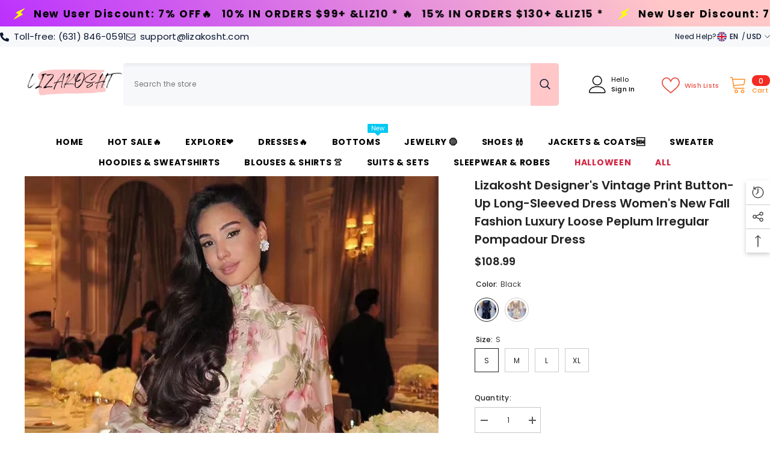

--- FILE ---
content_type: text/html; charset=utf-8
request_url: https://www.lizakosht.com/products/lizakosht-designers-vintage-print-button-up-long-sleeved-dress-womens-new-fall-fashion-luxury-loose-peplum-irregular-pompadour-dress?variant=42115899621582&section_id=template--15746842853582__main
body_size: 15993
content:
<div id="shopify-section-template--15746842853582__main" class="shopify-section"><link href="//www.lizakosht.com/cdn/shop/t/8/assets/component-product.css?v=37595608579944501991697440374" rel="stylesheet" type="text/css" media="all" />
<link href="//www.lizakosht.com/cdn/shop/t/8/assets/component-review.css?v=100129706126506303331697440375" rel="stylesheet" type="text/css" media="all" />
<link href="//www.lizakosht.com/cdn/shop/t/8/assets/component-price.css?v=139205013722916111901697440374" rel="stylesheet" type="text/css" media="all" />
<link href="//www.lizakosht.com/cdn/shop/t/8/assets/component-badge.css?v=20633729062276667811697440371" rel="stylesheet" type="text/css" media="all" />
<link href="//www.lizakosht.com/cdn/shop/t/8/assets/component-rte.css?v=74468535300400368301697440375" rel="stylesheet" type="text/css" media="all" />
<link href="//www.lizakosht.com/cdn/shop/t/8/assets/component-share.css?v=38383599121620234941697440375" rel="stylesheet" type="text/css" media="all" />
<link href="//www.lizakosht.com/cdn/shop/t/8/assets/component-tab.css?v=57604492746316682781697440375" rel="stylesheet" type="text/css" media="all" />
<link href="//www.lizakosht.com/cdn/shop/t/8/assets/component-product-form.css?v=140087122189431595481697440374" rel="stylesheet" type="text/css" media="all" />
<link href="//www.lizakosht.com/cdn/shop/t/8/assets/component-grid.css?v=14116691739327510611697440373" rel="stylesheet" type="text/css" media="all" />




    <style type="text/css">
    #ProductSection-template--15746842853582__main .productView-thumbnail .productView-thumbnail-link:after{
        padding-bottom: 148%;
    }

    #ProductSection-template--15746842853582__main .cursor-wrapper .counter {
        color: #191919;
    }

    #ProductSection-template--15746842853582__main .cursor-wrapper .counter #count-image:before {
        background-color: #191919;
    }

    #ProductSection-template--15746842853582__main .custom-cursor__inner .arrow:before,
    #ProductSection-template--15746842853582__main .custom-cursor__inner .arrow:after {
        background-color: #000000;
    }

    #ProductSection-template--15746842853582__main .tabs-contents .toggleLink,
    #ProductSection-template--15746842853582__main .tabs .tab .tab-title {
        font-size: 18px;
        font-weight: 600;
        text-transform: none;
        padding-top: 15px;
        padding-bottom: 15px;
    }

    

    

    @media (max-width: 550px) {
        #ProductSection-template--15746842853582__main .tabs-contents .toggleLink,
        #ProductSection-template--15746842853582__main .tabs .tab .tab-title {
            font-size: 16px;
        }
    }

    @media (max-width: 767px) {
        #ProductSection-template--15746842853582__main {
            padding-top: 0px;
            padding-bottom: 0px;
        }
    }

    @media (min-width: 1025px) {
        
    }

    @media (min-width: 768px) and (max-width: 1199px) {
        #ProductSection-template--15746842853582__main {
            padding-top: 0px;
            padding-bottom: 0px;
        }
    }

    @media (min-width: 1200px) {
        #ProductSection-template--15746842853582__main {
            padding-top: 0px;
            padding-bottom: 0px;
        }
    }
</style>
<script>
    window.product_inven_array_7239269122254 = {
        
            '42115899621582': '19',
        
            '42115899654350': '19',
        
            '42115899687118': '19',
        
            '42115899719886': '19',
        
            '42115899752654': '19',
        
            '42115899785422': '19',
        
            '42115899818190': '19',
        
            '42115899850958': '19',
        
    };

    window.selling_array_7239269122254 = {
        
            '42115899621582': 'deny',
        
            '42115899654350': 'deny',
        
            '42115899687118': 'deny',
        
            '42115899719886': 'deny',
        
            '42115899752654': 'deny',
        
            '42115899785422': 'deny',
        
            '42115899818190': 'deny',
        
            '42115899850958': 'deny',
        
    };

    window.subtotal = {
        show: true,
        style: 1,
        text: `Add To Cart - [value]`
    };
  
    window.variant_image_group = 'false';
  
</script><link rel="stylesheet" href="//www.lizakosht.com/cdn/shop/t/8/assets/component-fancybox.css?v=162524859697928915511697440373" media="print" onload="this.media='all'">
    <noscript><link href="//www.lizakosht.com/cdn/shop/t/8/assets/component-fancybox.css?v=162524859697928915511697440373" rel="stylesheet" type="text/css" media="all" /></noscript><div class="product-details product-default" data-section-id="template--15746842853582__main" data-section-type="product" id="ProductSection-template--15746842853582__main" data-has-combo="false" data-image-opo>
    
    <div class="container productView-container">
        <div class="productView halo-productView layout-3 positionMainImage--left productView-sticky productView-parallax-mobile" data-product-handle="lizakosht-designers-vintage-print-button-up-long-sleeved-dress-womens-new-fall-fashion-luxury-loose-peplum-irregular-pompadour-dress"><div class="productView-top">
                    <div class="halo-productView-left productView-images clearfix" data-image-gallery><div class="cursor-wrapper handleMouseLeave">
                                <div class="custom-cursor custom-cursor__outer">
                                    <div class="custom-cursor custom-cursor__inner">
                                        <span class="arrow arrow-bar fadeIn"></span>
                                    </div>
                                </div>
                            </div><div class="productView-images-wrapper" data-video-popup>
                            <div class="productView-image-wrapper"><div class="productView-badge badge-left halo-productBadges halo-productBadges--left date-78624274 date1-910" data-new-badge-number="30"></div>
<div class="productView-nav style-1 image-fit-unset" 
                                    data-image-gallery-main
                                    data-arrows-desk="true"
                                    data-arrows-mobi="true"
                                    data-counter-mobi="true"
                                    data-media-count="6"
                                ><div class="productView-image productView-image-square fit-unset" data-index="1">
                                                    <div class="productView-img-container product-single__media" data-media-id="26163018957006"
                                                        
                                                    >
                                                        <div 
                                                            class="media" 
                                                             
                                                             data-fancybox="images" href="//www.lizakosht.com/cdn/shop/products/Sdbd5209eed54456f8186978896572e67Q.jpg?v=1691141966" 
                                                        >
                                                            <img id="product-featured-image-26163018957006"
                                                                srcset="//www.lizakosht.com/cdn/shop/products/Sdbd5209eed54456f8186978896572e67Q.jpg?v=1691141966"
                                                                src="//www.lizakosht.com/cdn/shop/products/Sdbd5209eed54456f8186978896572e67Q.jpg?v=1691141966"
                                                                alt=""
                                                                sizes="auto"
                                                                data-sizes="auto"
                                                                data-main-image
                                                                data-index="1"
                                                                data-cursor-image
                                                                
                                                            /></div>
                                                    </div>
                                                </div><div class="productView-image productView-image-square fit-unset" data-index="2">
                                                    <div class="productView-img-container product-single__media" data-media-id="26163018989774"
                                                        
                                                    >
                                                        <div 
                                                            class="media" 
                                                             
                                                             data-fancybox="images" href="//www.lizakosht.com/cdn/shop/products/Sa0444a26fffd47ff95bc355fa0f4de2ez.jpg?v=1691141966" 
                                                        >
                                                            <img id="product-featured-image-26163018989774"
                                                                data-srcset="//www.lizakosht.com/cdn/shop/products/Sa0444a26fffd47ff95bc355fa0f4de2ez.jpg?v=1691141966"
                                                                
                                                                alt=""
                                                                sizes="auto"
                                                                data-sizes="auto"
                                                                data-main-image
                                                                data-index="2"
                                                                data-cursor-image
                                                                class="lazyload" loading="lazy"
                                                            /><span class="data-lazy-loading"></span></div>
                                                    </div>
                                                </div><div class="productView-image productView-image-square fit-unset" data-index="3">
                                                    <div class="productView-img-container product-single__media" data-media-id="26163019022542"
                                                        
                                                    >
                                                        <div 
                                                            class="media" 
                                                             
                                                             data-fancybox="images" href="//www.lizakosht.com/cdn/shop/products/Sf0c3789d607a41cda54f3ac73a7c633dD.jpg?v=1691141966" 
                                                        >
                                                            <img id="product-featured-image-26163019022542"
                                                                data-srcset="//www.lizakosht.com/cdn/shop/products/Sf0c3789d607a41cda54f3ac73a7c633dD.jpg?v=1691141966"
                                                                
                                                                alt=""
                                                                sizes="auto"
                                                                data-sizes="auto"
                                                                data-main-image
                                                                data-index="3"
                                                                data-cursor-image
                                                                class="lazyload" loading="lazy"
                                                            /><span class="data-lazy-loading"></span></div>
                                                    </div>
                                                </div><div class="productView-image productView-image-square fit-unset" data-index="4">
                                                    <div class="productView-img-container product-single__media" data-media-id="26163019055310"
                                                        
                                                    >
                                                        <div 
                                                            class="media" 
                                                             
                                                             data-fancybox="images" href="//www.lizakosht.com/cdn/shop/products/S8aa6a40a79a44b558687baf9b63be445y.jpg?v=1691141966" 
                                                        >
                                                            <img id="product-featured-image-26163019055310"
                                                                data-srcset="//www.lizakosht.com/cdn/shop/products/S8aa6a40a79a44b558687baf9b63be445y.jpg?v=1691141966"
                                                                
                                                                alt=""
                                                                sizes="auto"
                                                                data-sizes="auto"
                                                                data-main-image
                                                                data-index="4"
                                                                data-cursor-image
                                                                class="lazyload" loading="lazy"
                                                            /><span class="data-lazy-loading"></span></div>
                                                    </div>
                                                </div><div class="productView-image productView-image-square fit-unset" data-index="5">
                                                    <div class="productView-img-container product-single__media" data-media-id="26163018891470"
                                                        
                                                    >
                                                        <div 
                                                            class="media" 
                                                             
                                                             data-fancybox="images" href="//www.lizakosht.com/cdn/shop/products/S495445d5a1b844e9a26fde9e1a103a55o.jpg?v=1691141966" 
                                                        >
                                                            <img id="product-featured-image-26163018891470"
                                                                data-srcset="//www.lizakosht.com/cdn/shop/products/S495445d5a1b844e9a26fde9e1a103a55o.jpg?v=1691141966"
                                                                
                                                                alt=""
                                                                sizes="auto"
                                                                data-sizes="auto"
                                                                data-main-image
                                                                data-index="5"
                                                                data-cursor-image
                                                                class="lazyload" loading="lazy"
                                                            /><span class="data-lazy-loading"></span></div>
                                                    </div>
                                                </div><div class="productView-image productView-image-square fit-unset" data-index="6">
                                                    <div class="productView-img-container product-single__media" data-media-id="26163018924238"
                                                        
                                                    >
                                                        <div 
                                                            class="media" 
                                                             
                                                             data-fancybox="images" href="//www.lizakosht.com/cdn/shop/products/S6da174824dce481aba72924ab3585868O.jpg?v=1691141966" 
                                                        >
                                                            <img id="product-featured-image-26163018924238"
                                                                data-srcset="//www.lizakosht.com/cdn/shop/products/S6da174824dce481aba72924ab3585868O.jpg?v=1691141966"
                                                                
                                                                alt=""
                                                                sizes="auto"
                                                                data-sizes="auto"
                                                                data-main-image
                                                                data-index="6"
                                                                data-cursor-image
                                                                class="lazyload" loading="lazy"
                                                            /><span class="data-lazy-loading"></span></div>
                                                    </div>
                                                </div></div><div class="productView-videoPopup"></div><div class="productView-iconZoom">
                                        <svg  class="icon icon-zoom-1" xmlns="http://www.w3.org/2000/svg" aria-hidden="true" focusable="false" role="presentation" viewBox="0 0 448 512"><path d="M416 176V86.63L246.6 256L416 425.4V336c0-8.844 7.156-16 16-16s16 7.156 16 16v128c0 8.844-7.156 16-16 16h-128c-8.844 0-16-7.156-16-16s7.156-16 16-16h89.38L224 278.6L54.63 448H144C152.8 448 160 455.2 160 464S152.8 480 144 480h-128C7.156 480 0 472.8 0 464v-128C0 327.2 7.156 320 16 320S32 327.2 32 336v89.38L201.4 256L32 86.63V176C32 184.8 24.84 192 16 192S0 184.8 0 176v-128C0 39.16 7.156 32 16 32h128C152.8 32 160 39.16 160 48S152.8 64 144 64H54.63L224 233.4L393.4 64H304C295.2 64 288 56.84 288 48S295.2 32 304 32h128C440.8 32 448 39.16 448 48v128C448 184.8 440.8 192 432 192S416 184.8 416 176z"></path></svg>
                                    </div></div><div class="productView-thumbnail-wrapper">
                                    <div class="productView-for clearfix" data-max-thumbnail-to-show="4"><div class="productView-thumbnail" data-media-id="template--15746842853582__main-26163018957006">
                                                        <div class="productView-thumbnail-link" data-image="//www.lizakosht.com/cdn/shop/products/Sdbd5209eed54456f8186978896572e67Q_large.jpg?v=1691141966">
                                                            <img srcset="//www.lizakosht.com/cdn/shop/products/Sdbd5209eed54456f8186978896572e67Q_medium.jpg?v=1691141966" src="//www.lizakosht.com/cdn/shop/products/Sdbd5209eed54456f8186978896572e67Q_medium.jpg?v=1691141966" alt="Lizakosht Designer&#39;s vintage print button-up long-sleeved dress Women&#39;s new fall fashion luxury loose peplum irregular pompadour dress"  /></div>
                                                    </div><div class="productView-thumbnail" data-media-id="template--15746842853582__main-26163018989774">
                                                        <div class="productView-thumbnail-link" data-image="//www.lizakosht.com/cdn/shop/products/Sa0444a26fffd47ff95bc355fa0f4de2ez_large.jpg?v=1691141966">
                                                            <img srcset="//www.lizakosht.com/cdn/shop/products/Sa0444a26fffd47ff95bc355fa0f4de2ez_medium.jpg?v=1691141966" src="//www.lizakosht.com/cdn/shop/products/Sa0444a26fffd47ff95bc355fa0f4de2ez_medium.jpg?v=1691141966" alt="Lizakosht Designer&#39;s vintage print button-up long-sleeved dress Women&#39;s new fall fashion luxury loose peplum irregular pompadour dress"  /></div>
                                                    </div><div class="productView-thumbnail" data-media-id="template--15746842853582__main-26163019022542">
                                                        <div class="productView-thumbnail-link" data-image="//www.lizakosht.com/cdn/shop/products/Sf0c3789d607a41cda54f3ac73a7c633dD_large.jpg?v=1691141966">
                                                            <img srcset="//www.lizakosht.com/cdn/shop/products/Sf0c3789d607a41cda54f3ac73a7c633dD_medium.jpg?v=1691141966" src="//www.lizakosht.com/cdn/shop/products/Sf0c3789d607a41cda54f3ac73a7c633dD_medium.jpg?v=1691141966" alt="Lizakosht Designer&#39;s vintage print button-up long-sleeved dress Women&#39;s new fall fashion luxury loose peplum irregular pompadour dress"  /></div>
                                                    </div><div class="productView-thumbnail" data-media-id="template--15746842853582__main-26163019055310">
                                                        <div class="productView-thumbnail-link" data-image="//www.lizakosht.com/cdn/shop/products/S8aa6a40a79a44b558687baf9b63be445y_large.jpg?v=1691141966">
                                                            <img srcset="//www.lizakosht.com/cdn/shop/products/S8aa6a40a79a44b558687baf9b63be445y_medium.jpg?v=1691141966" src="//www.lizakosht.com/cdn/shop/products/S8aa6a40a79a44b558687baf9b63be445y_medium.jpg?v=1691141966" alt="Lizakosht Designer&#39;s vintage print button-up long-sleeved dress Women&#39;s new fall fashion luxury loose peplum irregular pompadour dress"  /></div>
                                                    </div><div class="productView-thumbnail" data-media-id="template--15746842853582__main-26163018891470">
                                                        <div class="productView-thumbnail-link" data-image="//www.lizakosht.com/cdn/shop/products/S495445d5a1b844e9a26fde9e1a103a55o_large.jpg?v=1691141966">
                                                            <img data-srcset="//www.lizakosht.com/cdn/shop/products/S495445d5a1b844e9a26fde9e1a103a55o_medium.jpg?v=1691141966"  alt="Lizakosht Designer&#39;s vintage print button-up long-sleeved dress Women&#39;s new fall fashion luxury loose peplum irregular pompadour dress" class="lazyload" loading="lazy" /><span class="data-lazy-loading"></span></div>
                                                    </div><div class="productView-thumbnail" data-media-id="template--15746842853582__main-26163018924238">
                                                        <div class="productView-thumbnail-link" data-image="//www.lizakosht.com/cdn/shop/products/S6da174824dce481aba72924ab3585868O_large.jpg?v=1691141966">
                                                            <img data-srcset="//www.lizakosht.com/cdn/shop/products/S6da174824dce481aba72924ab3585868O_medium.jpg?v=1691141966"  alt="Lizakosht Designer&#39;s vintage print button-up long-sleeved dress Women&#39;s new fall fashion luxury loose peplum irregular pompadour dress" class="lazyload" loading="lazy" /><span class="data-lazy-loading"></span></div>
                                                    </div></div>
                                </div></div>
                    </div>
                    <div class="halo-productView-right productView-details clearfix">
                        <div class="productView-product clearfix"><div class="productView-moreItem"
                                            style="--spacing-top: 0px;
                                            --spacing-bottom: 10px"
                                        >
                                            <h1 class="productView-title" style="--color-title: #232323;--fontsize-text: 20px;--fontsize-mb-text: 18px;"><span>Lizakosht Designer&#39;s vintage print button-up long-sleeved dress Women&#39;s new fall fashion luxury loose peplum irregular pompadour dress</span></h1>
                                        </div>
                                        <div class="productView-moreItem"
                                            style="--spacing-top: 0px;
                                            --spacing-bottom: 17px;
                                            --fontsize-text: 18px"
                                        >
                                            
                                                <div class="productView-price no-js-hidden clearfix" id="product-price-7239269122254"><div class="price price--medium">
    <dl><div class="price__regular"><dd class="price__last"><span class="price-item price-item--regular"><span class=money>$108.99</span></span></dd>
        </div>
        <div class="price__sale"><dd class="price__compare"><s class="price-item price-item--regular"></s></dd><dd class="price__last"><span class="price-item price-item--sale"><span class=money>$108.99</span></span></dd></div>
        <small class="unit-price caption hidden">
            <dt class="visually-hidden">Unit price</dt>
            <dd class="price__last"><span></span><span aria-hidden="true">/</span><span class="visually-hidden">&nbsp;per&nbsp;</span><span></span></dd>
        </small>
    </dl>
</div>
</div>
                                            
                                        </div>
                                            <div class="productView-moreItem"
                                                style="--spacing-top: 0px;
                                                --spacing-bottom: 0px"
                                            >
                                                <div class="productView-options" style="--color-border: #e6e6e6"><div class="productView-variants halo-productOptions" id="product-option-7239269122254"  data-type="button"><variant-radios class="no-js-hidden product-option has-default" data-product="7239269122254" data-section="template--15746842853582__main" data-url="/products/lizakosht-designers-vintage-print-button-up-long-sleeved-dress-womens-new-fall-fashion-luxury-loose-peplum-irregular-pompadour-dress"><fieldset class="js product-form__input product-form__swatch clearfix" data-product-attribute="set-rectangle" data-option-index="0">
                            <legend class="form__label">
                                Color:
                                <span data-header-option>
                                    Black
                                </span>
                            </legend><input class="product-form__radio" type="radio" id="option-7239269122254-Color-0"
                                        name="Color"
                                        value="Black"
                                        checked
                                        
                                        data-variant-id="42115899621582"
                                    ><label class="product-form__label available" name="Color" for="option-7239269122254-Color-0" data-variant-id="42115899621582">
                                            <span class="pattern" 
                                                style="
                                                        background-image: url(//www.lizakosht.com/cdn/shop/products/S495445d5a1b844e9a26fde9e1a103a55o_130x.jpg?v=1691141966);
                                                        ">
                                            </span>
                                            
                                                <span class="expand">
                                                    <img srcset="//www.lizakosht.com/cdn/shop/products/S495445d5a1b844e9a26fde9e1a103a55o_75x.jpg?v=1691141966" src="//www.lizakosht.com/cdn/shop/products/S495445d5a1b844e9a26fde9e1a103a55o_75x.jpg?v=1691141966" sizes="auto" loading="lazy">
                                                </span>
                                            
                                        </label><input class="product-form__radio" type="radio" id="option-7239269122254-Color-4"
                                        name="Color"
                                        value="Pink"
                                        
                                        
                                        data-variant-id="42115899752654"
                                    ><label class="product-form__label available" name="Color" for="option-7239269122254-Color-4" data-variant-id="42115899752654">
                                            <span class="pattern" 
                                                style="
                                                        background-image: url(//www.lizakosht.com/cdn/shop/products/S6da174824dce481aba72924ab3585868O_130x.jpg?v=1691141966);
                                                        ">
                                            </span>
                                            
                                                <span class="expand">
                                                    <img srcset="//www.lizakosht.com/cdn/shop/products/S6da174824dce481aba72924ab3585868O_75x.jpg?v=1691141966" src="//www.lizakosht.com/cdn/shop/products/S6da174824dce481aba72924ab3585868O_75x.jpg?v=1691141966" sizes="auto" loading="lazy">
                                                </span>
                                            
                                        </label></fieldset><fieldset class="js product-form__input clearfix" data-product-attribute="set-rectangle" data-option-index="1">
                            <legend class="form__label">
                                Size:
                                <span data-header-option>
                                    S
                                </span>
                            </legend><input class="product-form__radio" type="radio" id="option-7239269122254-Size-0"
                                        name="Size"
                                        value="S"
                                        checked
                                        
                                        data-variant-id="42115899621582"
                                    ><label class="product-form__label available" for="option-7239269122254-Size-0" data-variant-id="42115899621582">
                                            <span class="text">S</span>
                                        </label><input class="product-form__radio" type="radio" id="option-7239269122254-Size-1"
                                        name="Size"
                                        value="M"
                                        
                                        
                                        data-variant-id="42115899654350"
                                    ><label class="product-form__label available" for="option-7239269122254-Size-1" data-variant-id="42115899654350">
                                            <span class="text">M</span>
                                        </label><input class="product-form__radio" type="radio" id="option-7239269122254-Size-2"
                                        name="Size"
                                        value="L"
                                        
                                        
                                        data-variant-id="42115899687118"
                                    ><label class="product-form__label available" for="option-7239269122254-Size-2" data-variant-id="42115899687118">
                                            <span class="text">L</span>
                                        </label><input class="product-form__radio" type="radio" id="option-7239269122254-Size-3"
                                        name="Size"
                                        value="XL"
                                        
                                        
                                        data-variant-id="42115899719886"
                                    ><label class="product-form__label available" for="option-7239269122254-Size-3" data-variant-id="42115899719886">
                                            <span class="text">XL</span>
                                        </label></fieldset><script type="application/json">
                        [{"id":42115899621582,"title":"Black \/ S","option1":"Black","option2":"S","option3":null,"sku":"40433537-black-s","requires_shipping":true,"taxable":true,"featured_image":{"id":33642159702222,"product_id":7239269122254,"position":5,"created_at":"2023-08-04T17:39:26+08:00","updated_at":"2023-08-04T17:39:26+08:00","alt":null,"width":750,"height":1000,"src":"\/\/www.lizakosht.com\/cdn\/shop\/products\/S495445d5a1b844e9a26fde9e1a103a55o.jpg?v=1691141966","variant_ids":[42115899621582,42115899654350,42115899687118,42115899719886]},"available":true,"name":"Lizakosht Designer's vintage print button-up long-sleeved dress Women's new fall fashion luxury loose peplum irregular pompadour dress - Black \/ S","public_title":"Black \/ S","options":["Black","S"],"price":10899,"weight":0,"compare_at_price":null,"inventory_management":"shopify","barcode":null,"featured_media":{"alt":null,"id":26163018891470,"position":5,"preview_image":{"aspect_ratio":0.75,"height":1000,"width":750,"src":"\/\/www.lizakosht.com\/cdn\/shop\/products\/S495445d5a1b844e9a26fde9e1a103a55o.jpg?v=1691141966"}},"requires_selling_plan":false,"selling_plan_allocations":[]},{"id":42115899654350,"title":"Black \/ M","option1":"Black","option2":"M","option3":null,"sku":"40433537-black-m","requires_shipping":true,"taxable":true,"featured_image":{"id":33642159702222,"product_id":7239269122254,"position":5,"created_at":"2023-08-04T17:39:26+08:00","updated_at":"2023-08-04T17:39:26+08:00","alt":null,"width":750,"height":1000,"src":"\/\/www.lizakosht.com\/cdn\/shop\/products\/S495445d5a1b844e9a26fde9e1a103a55o.jpg?v=1691141966","variant_ids":[42115899621582,42115899654350,42115899687118,42115899719886]},"available":true,"name":"Lizakosht Designer's vintage print button-up long-sleeved dress Women's new fall fashion luxury loose peplum irregular pompadour dress - Black \/ M","public_title":"Black \/ M","options":["Black","M"],"price":10899,"weight":0,"compare_at_price":null,"inventory_management":"shopify","barcode":null,"featured_media":{"alt":null,"id":26163018891470,"position":5,"preview_image":{"aspect_ratio":0.75,"height":1000,"width":750,"src":"\/\/www.lizakosht.com\/cdn\/shop\/products\/S495445d5a1b844e9a26fde9e1a103a55o.jpg?v=1691141966"}},"requires_selling_plan":false,"selling_plan_allocations":[]},{"id":42115899687118,"title":"Black \/ L","option1":"Black","option2":"L","option3":null,"sku":"40433537-black-l","requires_shipping":true,"taxable":true,"featured_image":{"id":33642159702222,"product_id":7239269122254,"position":5,"created_at":"2023-08-04T17:39:26+08:00","updated_at":"2023-08-04T17:39:26+08:00","alt":null,"width":750,"height":1000,"src":"\/\/www.lizakosht.com\/cdn\/shop\/products\/S495445d5a1b844e9a26fde9e1a103a55o.jpg?v=1691141966","variant_ids":[42115899621582,42115899654350,42115899687118,42115899719886]},"available":true,"name":"Lizakosht Designer's vintage print button-up long-sleeved dress Women's new fall fashion luxury loose peplum irregular pompadour dress - Black \/ L","public_title":"Black \/ L","options":["Black","L"],"price":10899,"weight":0,"compare_at_price":null,"inventory_management":"shopify","barcode":null,"featured_media":{"alt":null,"id":26163018891470,"position":5,"preview_image":{"aspect_ratio":0.75,"height":1000,"width":750,"src":"\/\/www.lizakosht.com\/cdn\/shop\/products\/S495445d5a1b844e9a26fde9e1a103a55o.jpg?v=1691141966"}},"requires_selling_plan":false,"selling_plan_allocations":[]},{"id":42115899719886,"title":"Black \/ XL","option1":"Black","option2":"XL","option3":null,"sku":"40433537-black-xl","requires_shipping":true,"taxable":true,"featured_image":{"id":33642159702222,"product_id":7239269122254,"position":5,"created_at":"2023-08-04T17:39:26+08:00","updated_at":"2023-08-04T17:39:26+08:00","alt":null,"width":750,"height":1000,"src":"\/\/www.lizakosht.com\/cdn\/shop\/products\/S495445d5a1b844e9a26fde9e1a103a55o.jpg?v=1691141966","variant_ids":[42115899621582,42115899654350,42115899687118,42115899719886]},"available":true,"name":"Lizakosht Designer's vintage print button-up long-sleeved dress Women's new fall fashion luxury loose peplum irregular pompadour dress - Black \/ XL","public_title":"Black \/ XL","options":["Black","XL"],"price":10899,"weight":0,"compare_at_price":null,"inventory_management":"shopify","barcode":null,"featured_media":{"alt":null,"id":26163018891470,"position":5,"preview_image":{"aspect_ratio":0.75,"height":1000,"width":750,"src":"\/\/www.lizakosht.com\/cdn\/shop\/products\/S495445d5a1b844e9a26fde9e1a103a55o.jpg?v=1691141966"}},"requires_selling_plan":false,"selling_plan_allocations":[]},{"id":42115899752654,"title":"Pink \/ S","option1":"Pink","option2":"S","option3":null,"sku":"40433537-pink-s","requires_shipping":true,"taxable":true,"featured_image":{"id":33642159734990,"product_id":7239269122254,"position":6,"created_at":"2023-08-04T17:39:26+08:00","updated_at":"2023-08-04T17:39:26+08:00","alt":null,"width":750,"height":1000,"src":"\/\/www.lizakosht.com\/cdn\/shop\/products\/S6da174824dce481aba72924ab3585868O.jpg?v=1691141966","variant_ids":[42115899752654,42115899785422,42115899818190,42115899850958]},"available":true,"name":"Lizakosht Designer's vintage print button-up long-sleeved dress Women's new fall fashion luxury loose peplum irregular pompadour dress - Pink \/ S","public_title":"Pink \/ S","options":["Pink","S"],"price":10899,"weight":0,"compare_at_price":null,"inventory_management":"shopify","barcode":null,"featured_media":{"alt":null,"id":26163018924238,"position":6,"preview_image":{"aspect_ratio":0.75,"height":1000,"width":750,"src":"\/\/www.lizakosht.com\/cdn\/shop\/products\/S6da174824dce481aba72924ab3585868O.jpg?v=1691141966"}},"requires_selling_plan":false,"selling_plan_allocations":[]},{"id":42115899785422,"title":"Pink \/ M","option1":"Pink","option2":"M","option3":null,"sku":"40433537-pink-m","requires_shipping":true,"taxable":true,"featured_image":{"id":33642159734990,"product_id":7239269122254,"position":6,"created_at":"2023-08-04T17:39:26+08:00","updated_at":"2023-08-04T17:39:26+08:00","alt":null,"width":750,"height":1000,"src":"\/\/www.lizakosht.com\/cdn\/shop\/products\/S6da174824dce481aba72924ab3585868O.jpg?v=1691141966","variant_ids":[42115899752654,42115899785422,42115899818190,42115899850958]},"available":true,"name":"Lizakosht Designer's vintage print button-up long-sleeved dress Women's new fall fashion luxury loose peplum irregular pompadour dress - Pink \/ M","public_title":"Pink \/ M","options":["Pink","M"],"price":10899,"weight":0,"compare_at_price":null,"inventory_management":"shopify","barcode":null,"featured_media":{"alt":null,"id":26163018924238,"position":6,"preview_image":{"aspect_ratio":0.75,"height":1000,"width":750,"src":"\/\/www.lizakosht.com\/cdn\/shop\/products\/S6da174824dce481aba72924ab3585868O.jpg?v=1691141966"}},"requires_selling_plan":false,"selling_plan_allocations":[]},{"id":42115899818190,"title":"Pink \/ L","option1":"Pink","option2":"L","option3":null,"sku":"40433537-pink-l","requires_shipping":true,"taxable":true,"featured_image":{"id":33642159734990,"product_id":7239269122254,"position":6,"created_at":"2023-08-04T17:39:26+08:00","updated_at":"2023-08-04T17:39:26+08:00","alt":null,"width":750,"height":1000,"src":"\/\/www.lizakosht.com\/cdn\/shop\/products\/S6da174824dce481aba72924ab3585868O.jpg?v=1691141966","variant_ids":[42115899752654,42115899785422,42115899818190,42115899850958]},"available":true,"name":"Lizakosht Designer's vintage print button-up long-sleeved dress Women's new fall fashion luxury loose peplum irregular pompadour dress - Pink \/ L","public_title":"Pink \/ L","options":["Pink","L"],"price":10899,"weight":0,"compare_at_price":null,"inventory_management":"shopify","barcode":null,"featured_media":{"alt":null,"id":26163018924238,"position":6,"preview_image":{"aspect_ratio":0.75,"height":1000,"width":750,"src":"\/\/www.lizakosht.com\/cdn\/shop\/products\/S6da174824dce481aba72924ab3585868O.jpg?v=1691141966"}},"requires_selling_plan":false,"selling_plan_allocations":[]},{"id":42115899850958,"title":"Pink \/ XL","option1":"Pink","option2":"XL","option3":null,"sku":"40433537-pink-xl","requires_shipping":true,"taxable":true,"featured_image":{"id":33642159734990,"product_id":7239269122254,"position":6,"created_at":"2023-08-04T17:39:26+08:00","updated_at":"2023-08-04T17:39:26+08:00","alt":null,"width":750,"height":1000,"src":"\/\/www.lizakosht.com\/cdn\/shop\/products\/S6da174824dce481aba72924ab3585868O.jpg?v=1691141966","variant_ids":[42115899752654,42115899785422,42115899818190,42115899850958]},"available":true,"name":"Lizakosht Designer's vintage print button-up long-sleeved dress Women's new fall fashion luxury loose peplum irregular pompadour dress - Pink \/ XL","public_title":"Pink \/ XL","options":["Pink","XL"],"price":10899,"weight":0,"compare_at_price":null,"inventory_management":"shopify","barcode":null,"featured_media":{"alt":null,"id":26163018924238,"position":6,"preview_image":{"aspect_ratio":0.75,"height":1000,"width":750,"src":"\/\/www.lizakosht.com\/cdn\/shop\/products\/S6da174824dce481aba72924ab3585868O.jpg?v=1691141966"}},"requires_selling_plan":false,"selling_plan_allocations":[]}]
                    </script>
                </variant-radios></div>
        <noscript>
            <div class="product-form__input">
                <label class="form__label" for="Variants-template--15746842853582__main">
                    Product variants
                </label>
                <div class="select">
                <select name="id" id="Variants-template--15746842853582__main" class="select__select" form="product-form"><option
                            selected="selected"
                            
                            value="42115899621582"
                        >
                            Black / S

                            - $108.99
                        </option><option
                            
                            
                            value="42115899654350"
                        >
                            Black / M

                            - $108.99
                        </option><option
                            
                            
                            value="42115899687118"
                        >
                            Black / L

                            - $108.99
                        </option><option
                            
                            
                            value="42115899719886"
                        >
                            Black / XL

                            - $108.99
                        </option><option
                            
                            
                            value="42115899752654"
                        >
                            Pink / S

                            - $108.99
                        </option><option
                            
                            
                            value="42115899785422"
                        >
                            Pink / M

                            - $108.99
                        </option><option
                            
                            
                            value="42115899818190"
                        >
                            Pink / L

                            - $108.99
                        </option><option
                            
                            
                            value="42115899850958"
                        >
                            Pink / XL

                            - $108.99
                        </option></select>
            </div>
          </div>
        </noscript></div>
                                            </div>
                                        
<div class="productView-moreItem"
                                            style="--spacing-top: 0px;
                                            --spacing-bottom: 12px"
                                        >
                                            
                                        </div>
<div class="productView-moreItem"
                                                    style="--spacing-top: 0px;
                                                    --spacing-bottom: 15px"
                                                >
                                                    <div class="quantity_selector">
                                                        <quantity-input class="productView-quantity quantity__group quantity__group--2 quantity__style--1 clearfix">
	    <label class="form-label quantity__label" for="quantity-7239269122254-2">
	        Quantity:
	    </label>
	    <div class="quantity__container">
		    <button type="button" name="minus" class="minus btn-quantity">
		    	<span class="visually-hidden">Decrease quantity for Lizakosht Designer&amp;#39;s vintage print button-up long-sleeved dress Women&amp;#39;s new fall fashion luxury loose peplum irregular pompadour dress</span>
		    </button>
		    <input class="form-input quantity__input" type="number" name="quantity" min="1" value="1" inputmode="numeric" pattern="[0-9]*" id="quantity-7239269122254-2" data-product="7239269122254" data-price="10899">
		    <button type="button" name="plus" class="plus btn-quantity">
		    	<span class="visually-hidden">Increase quantity for Lizakosht Designer&amp;#39;s vintage print button-up long-sleeved dress Women&amp;#39;s new fall fashion luxury loose peplum irregular pompadour dress</span>
		    </button>
	    </div>
	</quantity-input>
                                                    </div><div class="productView-subtotal">
                                                            <span class="text">Subtotal: </span>
                                                            <span class="money-subtotal"><span class=money>$108.99</span></span>
                                                        </div></div>

                                            <div class="productView-moreItem"
                                                style="--spacing-top: 0px;
                                                --spacing-bottom: 22px"
                                            >
                                                <div class="productView-perks"><div class="productView-compareColor style-1">
            <button type="button" class="link link-underline" aria-label="Compare Color" data-open-compare-color-popup>
                <svg class="icon" xmlns="http://www.w3.org/2000/svg" xmlns:xlink="http://www.w3.org/1999/xlink" width="18" height="18" viewBox="0 0 18 18"><image width="18" height="18" xlink:href="[data-uri]"/></svg>
                <span class="text">
                    Compare Color
                </span>
            </button>
        </div></div>
                                            </div>
                                        

                                            <div class="productView-moreItem"
                                                style="--spacing-top: 0px;
                                                --spacing-bottom: 15px"
                                            >
                                                <div class="productView-buttons"><form method="post" action="/cart/add" id="product-form-installment-7239269122254" accept-charset="UTF-8" class="installment caption-large" enctype="multipart/form-data"><input type="hidden" name="form_type" value="product" /><input type="hidden" name="utf8" value="✓" /><input type="hidden" name="id" value="42115899621582">
        
<input type="hidden" name="product-id" value="7239269122254" /><input type="hidden" name="section-id" value="template--15746842853582__main" /></form><product-form class="productView-form product-form"><form method="post" action="/cart/add" id="product-form-7239269122254" accept-charset="UTF-8" class="form" enctype="multipart/form-data" novalidate="novalidate" data-type="add-to-cart-form"><input type="hidden" name="form_type" value="product" /><input type="hidden" name="utf8" value="✓" /><div class="productView-group"><div class="pvGroup-row"><quantity-input class="productView-quantity quantity__group quantity__group--1 quantity__style--1 clearfix hidden">
	    <label class="form-label quantity__label" for="quantity-7239269122254">
	        Quantity:
	    </label>
	    <div class="quantity__container">
		    <button type="button" name="minus" class="minus btn-quantity">
		    	<span class="visually-hidden">Decrease quantity for Lizakosht Designer&amp;#39;s vintage print button-up long-sleeved dress Women&amp;#39;s new fall fashion luxury loose peplum irregular pompadour dress</span>
		    </button>
		    <input class="form-input quantity__input" type="number" name="quantity" min="1" value="1" inputmode="numeric" pattern="[0-9]*" id="quantity-7239269122254" data-product="7239269122254" data-price="10899">
		    <button type="button" name="plus" class="plus btn-quantity">
		    	<span class="visually-hidden">Increase quantity for Lizakosht Designer&amp;#39;s vintage print button-up long-sleeved dress Women&amp;#39;s new fall fashion luxury loose peplum irregular pompadour dress</span>
		    </button>
	    </div>
	</quantity-input>
<div class="productView-groupTop">
                        <div class="productView-action" style="--atc-color: #ffffff;--atc-bg-color: #232323;--atc-border-color: #232323;--atc-color-hover: #232323;--atc-bg-color-hover: #ffffff;--atc-border-color-hover: #232323">
                            <input type="hidden" name="id" value="42115899621582">
                            <div class="product-form__buttons"><button type="submit" name="add" data-btn-addToCart data-inventory-quantity="19" data-available="false" class="product-form__submit button button--primary an-horizontal-shaking button-text-change" id="product-add-to-cart">Add to cart
</button></div>
                        </div><div class="productView-wishlist clearfix">
                                <a data-wishlist href="#" data-wishlist-handle="lizakosht-designers-vintage-print-button-up-long-sleeved-dress-womens-new-fall-fashion-luxury-loose-peplum-irregular-pompadour-dress" data-product-id="7239269122254"><span class="visually-hidden">Add to wishlist</span><svg xmlns="http://www.w3.org/2000/svg" viewBox="0 0 32 32" aria-hidden="true" focusable="false" role="presentation" class="icon icon-wishlist"><path d="M 9.5 5 C 5.363281 5 2 8.402344 2 12.5 C 2 13.929688 2.648438 15.167969 3.25 16.0625 C 3.851563 16.957031 4.46875 17.53125 4.46875 17.53125 L 15.28125 28.375 L 16 29.09375 L 16.71875 28.375 L 27.53125 17.53125 C 27.53125 17.53125 30 15.355469 30 12.5 C 30 8.402344 26.636719 5 22.5 5 C 19.066406 5 16.855469 7.066406 16 7.9375 C 15.144531 7.066406 12.933594 5 9.5 5 Z M 9.5 7 C 12.488281 7 15.25 9.90625 15.25 9.90625 L 16 10.75 L 16.75 9.90625 C 16.75 9.90625 19.511719 7 22.5 7 C 25.542969 7 28 9.496094 28 12.5 C 28 14.042969 26.125 16.125 26.125 16.125 L 16 26.25 L 5.875 16.125 C 5.875 16.125 5.390625 15.660156 4.90625 14.9375 C 4.421875 14.214844 4 13.273438 4 12.5 C 4 9.496094 6.457031 7 9.5 7 Z"/></svg></a>
                            </div><share-button class="share-button halo-socialShare productView-share style-2"><div class="share-content">
            <button class="share-button__button button"><svg class="icon" viewBox="0 0 227.216 227.216"><path d="M175.897,141.476c-13.249,0-25.11,6.044-32.98,15.518l-51.194-29.066c1.592-4.48,2.467-9.297,2.467-14.317c0-5.019-0.875-9.836-2.467-14.316l51.19-29.073c7.869,9.477,19.732,15.523,32.982,15.523c23.634,0,42.862-19.235,42.862-42.879C218.759,19.229,199.531,0,175.897,0C152.26,0,133.03,19.229,133.03,42.865c0,5.02,0.874,9.838,2.467,14.319L84.304,86.258c-7.869-9.472-19.729-15.514-32.975-15.514c-23.64,0-42.873,19.229-42.873,42.866c0,23.636,19.233,42.865,42.873,42.865c13.246,0,25.105-6.042,32.974-15.513l51.194,29.067c-1.593,4.481-2.468,9.3-2.468,14.321c0,23.636,19.23,42.865,42.867,42.865c23.634,0,42.862-19.23,42.862-42.865C218.759,160.71,199.531,141.476,175.897,141.476z M175.897,15c15.363,0,27.862,12.5,27.862,27.865c0,15.373-12.499,27.879-27.862,27.879c-15.366,0-27.867-12.506-27.867-27.879C148.03,27.5,160.531,15,175.897,15z M51.33,141.476c-15.369,0-27.873-12.501-27.873-27.865c0-15.366,12.504-27.866,27.873-27.866c15.363,0,27.861,12.5,27.861,27.866C79.191,128.975,66.692,141.476,51.33,141.476z M175.897,212.216c-15.366,0-27.867-12.501-27.867-27.865c0-15.37,12.501-27.875,27.867-27.875c15.363,0,27.862,12.505,27.862,27.875C203.759,199.715,191.26,212.216,175.897,212.216z"></path></svg> <span>Share</span></button>
            <div class="share-button__fallback">
                <div class="share-header">
                    <h2 class="share-title"><span>Share</span></h2>
                    <button type="button" class="share-button__close" aria-label="Close"><svg xmlns="http://www.w3.org/2000/svg" viewBox="0 0 48 48" ><path d="M 38.982422 6.9707031 A 2.0002 2.0002 0 0 0 37.585938 7.5859375 L 24 21.171875 L 10.414062 7.5859375 A 2.0002 2.0002 0 0 0 8.9785156 6.9804688 A 2.0002 2.0002 0 0 0 7.5859375 10.414062 L 21.171875 24 L 7.5859375 37.585938 A 2.0002 2.0002 0 1 0 10.414062 40.414062 L 24 26.828125 L 37.585938 40.414062 A 2.0002 2.0002 0 1 0 40.414062 37.585938 L 26.828125 24 L 40.414062 10.414062 A 2.0002 2.0002 0 0 0 38.982422 6.9707031 z"/></svg><span>Close</span></button>
                </div>
                <div class="wrapper-content">
                    <label class="form-label">Copy link</label>
                    <div class="share-group">
                        <div class="form-field">
                            <input type="text" class="field__input" id="url" value="https://www.lizakosht.com/products/lizakosht-designers-vintage-print-button-up-long-sleeved-dress-womens-new-fall-fashion-luxury-loose-peplum-irregular-pompadour-dress" placeholder="Link" data-url="https://www.lizakosht.com/products/lizakosht-designers-vintage-print-button-up-long-sleeved-dress-womens-new-fall-fashion-luxury-loose-peplum-irregular-pompadour-dress" onclick="this.select();" readonly>
                            <label class="field__label hiddenLabels" for="url">Link</label>
                        </div>
                        <button class="button button--primary button-copy"><svg class="icon icon-clipboard" width="11" height="13" fill="none" xmlns="http://www.w3.org/2000/svg" aria-hidden="true" focusable="false"><path fill-rule="evenodd" clip-rule="evenodd" d="M2 1a1 1 0 011-1h7a1 1 0 011 1v9a1 1 0 01-1 1V1H2zM1 2a1 1 0 00-1 1v9a1 1 0 001 1h7a1 1 0 001-1V3a1 1 0 00-1-1H1zm0 10V3h7v9H1z" fill="currentColor"/></svg>
 Copy link</button>
                    </div>
                    <span id="ShareMessage-7239269122254" class="share-button__message hidden" role="status" aria-hidden="true">Link copied to clipboard!</span></div>
            </div>
        </div></share-button><script src="//www.lizakosht.com/cdn/shop/t/8/assets/share.js?v=102144821873164167451697440377" defer="defer"></script>
</div>
                </div><div class="productView-groupBottom"><div class="productView-groupItem">
                            <div class="productView-payment"  id="product-checkout-7239269122254" style="--bin-color: #232323;--bin-bg-color: #ffffff;--bin-border-color: #acacac;--bin-color-hover: #ffffff;--bin-bg-color-hover: #232323;--bin-border-color-hover: #232323"> 
                                <div data-shopify="payment-button" class="shopify-payment-button"> <shopify-accelerated-checkout recommended="{&quot;supports_subs&quot;:false,&quot;supports_def_opts&quot;:false,&quot;name&quot;:&quot;paypal&quot;,&quot;wallet_params&quot;:{&quot;shopId&quot;:59141947598,&quot;countryCode&quot;:&quot;CN&quot;,&quot;merchantName&quot;:&quot;Lizakosht&quot;,&quot;phoneRequired&quot;:true,&quot;companyRequired&quot;:false,&quot;shippingType&quot;:&quot;shipping&quot;,&quot;shopifyPaymentsEnabled&quot;:false,&quot;hasManagedSellingPlanState&quot;:null,&quot;requiresBillingAgreement&quot;:false,&quot;merchantId&quot;:&quot;NP8T7GU78WWW4&quot;,&quot;sdkUrl&quot;:&quot;https://www.paypal.com/sdk/js?components=buttons\u0026commit=false\u0026currency=USD\u0026locale=en_US\u0026client-id=AfUEYT7nO4BwZQERn9Vym5TbHAG08ptiKa9gm8OARBYgoqiAJIjllRjeIMI4g294KAH1JdTnkzubt1fr\u0026merchant-id=NP8T7GU78WWW4\u0026intent=authorize&quot;}}" fallback="{&quot;supports_subs&quot;:true,&quot;supports_def_opts&quot;:true,&quot;name&quot;:&quot;buy_it_now&quot;,&quot;wallet_params&quot;:{}}" access-token="b0ceae6b74e1f2f0f4eae14332efcc7b" buyer-country="US" buyer-locale="en" buyer-currency="USD" variant-params="[{&quot;id&quot;:42115899621582,&quot;requiresShipping&quot;:true},{&quot;id&quot;:42115899654350,&quot;requiresShipping&quot;:true},{&quot;id&quot;:42115899687118,&quot;requiresShipping&quot;:true},{&quot;id&quot;:42115899719886,&quot;requiresShipping&quot;:true},{&quot;id&quot;:42115899752654,&quot;requiresShipping&quot;:true},{&quot;id&quot;:42115899785422,&quot;requiresShipping&quot;:true},{&quot;id&quot;:42115899818190,&quot;requiresShipping&quot;:true},{&quot;id&quot;:42115899850958,&quot;requiresShipping&quot;:true}]" shop-id="59141947598" enabled-flags="[&quot;d6d12da0&quot;]" > <div class="shopify-payment-button__button" role="button" disabled aria-hidden="true" style="background-color: transparent; border: none"> <div class="shopify-payment-button__skeleton">&nbsp;</div> </div> <div class="shopify-payment-button__more-options shopify-payment-button__skeleton" role="button" disabled aria-hidden="true">&nbsp;</div> </shopify-accelerated-checkout> <small id="shopify-buyer-consent" class="hidden" aria-hidden="true" data-consent-type="subscription"> This item is a recurring or deferred purchase. By continuing, I agree to the <span id="shopify-subscription-policy-button">cancellation policy</span> and authorize you to charge my payment method at the prices, frequency and dates listed on this page until my order is fulfilled or I cancel, if permitted. </small> </div>
                            </div>
                        </div>
                    </div></div><input type="hidden" name="product-id" value="7239269122254" /><input type="hidden" name="section-id" value="template--15746842853582__main" /></form></product-form></div>
                                            </div>
                                        
<div class="productView-moreItem"
                                            style="--spacing-top: 0px;
                                            --spacing-bottom: 22px"
                                        >
                                            <div class="productView-ViewingProduct" data-customer-view="100, 59, 11, 14, 185, 193, 165, 50, 38, 99, 112, 46, 10, 125, 200, 250, 18" data-customer-view-time="5">
    <svg class="icon" id="icon-eye" viewBox="0 0 511.626 511.626"><g><path d="M505.918,236.117c-26.651-43.587-62.485-78.609-107.497-105.065c-45.015-26.457-92.549-39.687-142.608-39.687 c-50.059,0-97.595,13.225-142.61,39.687C68.187,157.508,32.355,192.53,5.708,236.117C1.903,242.778,0,249.345,0,255.818 c0,6.473,1.903,13.04,5.708,19.699c26.647,43.589,62.479,78.614,107.495,105.064c45.015,26.46,92.551,39.68,142.61,39.68 c50.06,0,97.594-13.176,142.608-39.536c45.012-26.361,80.852-61.432,107.497-105.208c3.806-6.659,5.708-13.223,5.708-19.699 C511.626,249.345,509.724,242.778,505.918,236.117z M194.568,158.03c17.034-17.034,37.447-25.554,61.242-25.554 c3.805,0,7.043,1.336,9.709,3.999c2.662,2.664,4,5.901,4,9.707c0,3.809-1.338,7.044-3.994,9.704 c-2.662,2.667-5.902,3.999-9.708,3.999c-16.368,0-30.362,5.808-41.971,17.416c-11.613,11.615-17.416,25.603-17.416,41.971 c0,3.811-1.336,7.044-3.999,9.71c-2.667,2.668-5.901,3.999-9.707,3.999c-3.809,0-7.044-1.334-9.71-3.999 c-2.667-2.666-3.999-5.903-3.999-9.71C169.015,195.482,177.535,175.065,194.568,158.03z M379.867,349.04 c-38.164,23.12-79.514,34.687-124.054,34.687c-44.539,0-85.889-11.56-124.051-34.687s-69.901-54.2-95.215-93.222 c28.931-44.921,65.19-78.518,108.777-100.783c-11.61,19.792-17.417,41.207-17.417,64.236c0,35.216,12.517,65.329,37.544,90.362 s55.151,37.544,90.362,37.544c35.214,0,65.329-12.518,90.362-37.544s37.545-55.146,37.545-90.362 c0-23.029-5.808-44.447-17.419-64.236c43.585,22.265,79.846,55.865,108.776,100.783C449.767,294.84,418.031,325.913,379.867,349.04 z" /> </g></svg>
    <span class="text">10 customers are viewing this product</span>
</div>
                                        </div><div class="productView-moreItem"
                                            style="--spacing-top: 0px;
                                            --spacing-bottom: 27px"
                                        ></div><div class="productView-moreItem"
                                                style="--spacing-top: 0px;
                                                --spacing-bottom: 0px"
                                            >
                                                <div class="productView-securityImage"><ul class="list-unstyled clearfix"></ul></div>
                                            </div><div class="productView-moreItem"
                                            style="--spacing-top: 0px;
                                            --spacing-bottom: 14px;"
                                        >
                                            <div class="product-customInformation text-left" data-custom-information><div class="product-customInformation__icon">
            <svg aria-hidden="true" focusable="false" data-prefix="fal" data-icon="shield-alt" role="img" xmlns="http://www.w3.org/2000/svg" viewbox="0 0 512 512">
    <path fill="currentColor" d="M466.5 83.7l-192-80a48.15 48.15 0 0 0-36.9 0l-192 80C27.7 91.1 16 108.6 16 128c0 198.5 114.5 335.7 221.5 380.3 11.8 4.9 25.1 4.9 36.9 0C360.1 472.6 496 349.3 496 128c0-19.4-11.7-36.9-29.5-44.3zM262.2 478.8c-4 1.6-8.4 1.6-12.3 0C152 440 48 304 48 128c0-6.5 3.9-12.3 9.8-14.8l192-80c3.9-1.6 8.4-1.6 12.3 0l192 80c6 2.5 9.9 8.3 9.8 14.8.1 176-103.9 312-201.7 350.8zM256 411V100l-142.7 59.5c10.1 120.1 77.1 215 142.7 251.5zm-32-66.8c-36.4-39.9-65.8-97.8-76.1-164.5L224 148z"></path>
</svg>
        </div><div class="product-customInformation__content"><div class="product__text title"  
                    style="--fontsize-text:12px;
                    --color-title: #232323"
                >
                    <h2 class="title">Returns</h2><svg xmlns="http://www.w3.org/2000/svg" aria-hidden="true" focusable="false" role="presentation" class="icon icon-info" viewBox="0 0 1024 1024"><path fill="#c2c8ce" d="M512 0c281.6 0 512 230.4 512 512s-230.4 512-512 512S0 793.6 0 512 230.4 0 512 0zm0 716.8c-42.667 0-76.8 34.133-76.8 68.267s34.133 68.266 76.8 68.266 76.8-34.133 76.8-68.266S554.667 716.8 512 716.8zm17.067-529.067c-136.534 0-221.867 76.8-221.867 187.734h128c0-51.2 34.133-85.334 93.867-85.334 51.2 0 85.333 34.134 85.333 76.8-8.533 42.667-17.067 59.734-68.267 93.867l-17.066 8.533c-59.734 34.134-85.334 76.8-85.334 153.6v25.6H563.2v-25.6c0-42.666 17.067-68.266 76.8-102.4 68.267-34.133 93.867-85.333 93.867-153.6 17.066-110.933-68.267-179.2-204.8-179.2z"></path></svg></div><div class="product__text des"  
                    style="--fontsize-text:12px;
                    --color-des: #4d4d4d"
                >
                    <p><strong>30 Days returns, 100% Money Back Guarantee</strong></p>
                </div></div><div class="product-customInformation__popup hidden">
            <blockquote>
<h4>Dear customer, if you have any problems with the product quality within 7 days of receiving the goods, please contact us by sending an email first, we will reply you within 24 hours, and provide you with free return service! If you are not satisfied with the product, we also accept returns, but non-quality problems require you to bear the shipping cost!</h4>
</blockquote>
        </div></div>
                                        </div><div class="productView-moreItem"
                                            style="--spacing-top: 30px;
                                            --spacing-bottom: 0px;
                                            "
                                        >
                                            <complementary-products class="productView-complementary complementary-products style-2 no-js-hidden" id="complementary-product-data" data-complementary-product data-url="/recommendations/products?section_id=template--15746842853582__main&product_id=7239269122254&limit=10&intent=complementary"></complementary-products>
                                            <script src="//www.lizakosht.com/cdn/shop/t/8/assets/build-complementary-products.js?v=107149669304640804921697440371" defer></script>
                                        </div></div>
                    </div>
                </div>
<link href="//www.lizakosht.com/cdn/shop/t/8/assets/component-sticky-add-to-cart.css?v=19555300821905547011697440375" rel="stylesheet" type="text/css" media="all" />
                    <sticky-add-to-cart class="productView-stickyCart style-1" data-sticky-add-to-cart>
    <div class="container">
        <a href="javascript:void(0)" class="sticky-product-close close" data-close-sticky-add-to-cart>
            <svg xmlns="http://www.w3.org/2000/svg" viewBox="0 0 48 48" ><path d="M 38.982422 6.9707031 A 2.0002 2.0002 0 0 0 37.585938 7.5859375 L 24 21.171875 L 10.414062 7.5859375 A 2.0002 2.0002 0 0 0 8.9785156 6.9804688 A 2.0002 2.0002 0 0 0 7.5859375 10.414062 L 21.171875 24 L 7.5859375 37.585938 A 2.0002 2.0002 0 1 0 10.414062 40.414062 L 24 26.828125 L 37.585938 40.414062 A 2.0002 2.0002 0 1 0 40.414062 37.585938 L 26.828125 24 L 40.414062 10.414062 A 2.0002 2.0002 0 0 0 38.982422 6.9707031 z"/></svg>
        </a>
        <div class="sticky-product-wrapper">
            <div class="sticky-product clearfix"><div class="sticky-left">
                    <div class="sticky-image" data-image-sticky-add-to-cart>
                        <img srcset="//www.lizakosht.com/cdn/shop/products/S495445d5a1b844e9a26fde9e1a103a55o_1200x.jpg?v=1691141966" src="//www.lizakosht.com/cdn/shop/products/S495445d5a1b844e9a26fde9e1a103a55o_1200x.jpg?v=1691141966" alt="Lizakosht Designer&#39;s vintage print button-up long-sleeved dress Women&#39;s new fall fashion luxury loose peplum irregular pompadour dress" sizes="auto" loading="lazy">
                    </div>
                    
                        <div class="sticky-info"><h4 class="sticky-title">
                                Lizakosht Designer&#39;s vintage print button-up long-sleeved dress Women&#39;s new fall fashion luxury loose peplum irregular pompadour dress
                            </h4>
                            
                                
                                
                                <div class="sticky-price">
                                    
                                    <span class="money-subtotal"><span class=money>$108.99</span></span>
                                </div>
                            
                        </div>
                    
                </div>
                <div class="sticky-right sticky-content">
                    
<div class="sticky-options">
                                <variant-sticky-selects class="no-js-hidden product-option has-default" data-product="7239269122254" data-section="template--15746842853582__main" data-url="/products/lizakosht-designers-vintage-print-button-up-long-sleeved-dress-womens-new-fall-fashion-luxury-loose-peplum-irregular-pompadour-dress">
                                    <div class="form__select select">
                                        <label class="form__label hiddenLabels" for="stick-variant-7239269122254">
                                            Choose Options
                                        </label>
                                        <select id="stick-variant-7239269122254"
                                            class="select__select"
                                            name="stick-variant-7239269122254"
                                        ><option value="42115899621582" selected="selected">
                                                    Black / S
                                                    
</option><option value="42115899654350" >
                                                    Black / M
                                                    
</option><option value="42115899687118" >
                                                    Black / L
                                                    
</option><option value="42115899719886" >
                                                    Black / XL
                                                    
</option><option value="42115899752654" >
                                                    Pink / S
                                                    
</option><option value="42115899785422" >
                                                    Pink / M
                                                    
</option><option value="42115899818190" >
                                                    Pink / L
                                                    
</option><option value="42115899850958" >
                                                    Pink / XL
                                                    
</option></select>
                                    </div>
                                    <script type="application/json">
                                        [{"id":42115899621582,"title":"Black \/ S","option1":"Black","option2":"S","option3":null,"sku":"40433537-black-s","requires_shipping":true,"taxable":true,"featured_image":{"id":33642159702222,"product_id":7239269122254,"position":5,"created_at":"2023-08-04T17:39:26+08:00","updated_at":"2023-08-04T17:39:26+08:00","alt":null,"width":750,"height":1000,"src":"\/\/www.lizakosht.com\/cdn\/shop\/products\/S495445d5a1b844e9a26fde9e1a103a55o.jpg?v=1691141966","variant_ids":[42115899621582,42115899654350,42115899687118,42115899719886]},"available":true,"name":"Lizakosht Designer's vintage print button-up long-sleeved dress Women's new fall fashion luxury loose peplum irregular pompadour dress - Black \/ S","public_title":"Black \/ S","options":["Black","S"],"price":10899,"weight":0,"compare_at_price":null,"inventory_management":"shopify","barcode":null,"featured_media":{"alt":null,"id":26163018891470,"position":5,"preview_image":{"aspect_ratio":0.75,"height":1000,"width":750,"src":"\/\/www.lizakosht.com\/cdn\/shop\/products\/S495445d5a1b844e9a26fde9e1a103a55o.jpg?v=1691141966"}},"requires_selling_plan":false,"selling_plan_allocations":[]},{"id":42115899654350,"title":"Black \/ M","option1":"Black","option2":"M","option3":null,"sku":"40433537-black-m","requires_shipping":true,"taxable":true,"featured_image":{"id":33642159702222,"product_id":7239269122254,"position":5,"created_at":"2023-08-04T17:39:26+08:00","updated_at":"2023-08-04T17:39:26+08:00","alt":null,"width":750,"height":1000,"src":"\/\/www.lizakosht.com\/cdn\/shop\/products\/S495445d5a1b844e9a26fde9e1a103a55o.jpg?v=1691141966","variant_ids":[42115899621582,42115899654350,42115899687118,42115899719886]},"available":true,"name":"Lizakosht Designer's vintage print button-up long-sleeved dress Women's new fall fashion luxury loose peplum irregular pompadour dress - Black \/ M","public_title":"Black \/ M","options":["Black","M"],"price":10899,"weight":0,"compare_at_price":null,"inventory_management":"shopify","barcode":null,"featured_media":{"alt":null,"id":26163018891470,"position":5,"preview_image":{"aspect_ratio":0.75,"height":1000,"width":750,"src":"\/\/www.lizakosht.com\/cdn\/shop\/products\/S495445d5a1b844e9a26fde9e1a103a55o.jpg?v=1691141966"}},"requires_selling_plan":false,"selling_plan_allocations":[]},{"id":42115899687118,"title":"Black \/ L","option1":"Black","option2":"L","option3":null,"sku":"40433537-black-l","requires_shipping":true,"taxable":true,"featured_image":{"id":33642159702222,"product_id":7239269122254,"position":5,"created_at":"2023-08-04T17:39:26+08:00","updated_at":"2023-08-04T17:39:26+08:00","alt":null,"width":750,"height":1000,"src":"\/\/www.lizakosht.com\/cdn\/shop\/products\/S495445d5a1b844e9a26fde9e1a103a55o.jpg?v=1691141966","variant_ids":[42115899621582,42115899654350,42115899687118,42115899719886]},"available":true,"name":"Lizakosht Designer's vintage print button-up long-sleeved dress Women's new fall fashion luxury loose peplum irregular pompadour dress - Black \/ L","public_title":"Black \/ L","options":["Black","L"],"price":10899,"weight":0,"compare_at_price":null,"inventory_management":"shopify","barcode":null,"featured_media":{"alt":null,"id":26163018891470,"position":5,"preview_image":{"aspect_ratio":0.75,"height":1000,"width":750,"src":"\/\/www.lizakosht.com\/cdn\/shop\/products\/S495445d5a1b844e9a26fde9e1a103a55o.jpg?v=1691141966"}},"requires_selling_plan":false,"selling_plan_allocations":[]},{"id":42115899719886,"title":"Black \/ XL","option1":"Black","option2":"XL","option3":null,"sku":"40433537-black-xl","requires_shipping":true,"taxable":true,"featured_image":{"id":33642159702222,"product_id":7239269122254,"position":5,"created_at":"2023-08-04T17:39:26+08:00","updated_at":"2023-08-04T17:39:26+08:00","alt":null,"width":750,"height":1000,"src":"\/\/www.lizakosht.com\/cdn\/shop\/products\/S495445d5a1b844e9a26fde9e1a103a55o.jpg?v=1691141966","variant_ids":[42115899621582,42115899654350,42115899687118,42115899719886]},"available":true,"name":"Lizakosht Designer's vintage print button-up long-sleeved dress Women's new fall fashion luxury loose peplum irregular pompadour dress - Black \/ XL","public_title":"Black \/ XL","options":["Black","XL"],"price":10899,"weight":0,"compare_at_price":null,"inventory_management":"shopify","barcode":null,"featured_media":{"alt":null,"id":26163018891470,"position":5,"preview_image":{"aspect_ratio":0.75,"height":1000,"width":750,"src":"\/\/www.lizakosht.com\/cdn\/shop\/products\/S495445d5a1b844e9a26fde9e1a103a55o.jpg?v=1691141966"}},"requires_selling_plan":false,"selling_plan_allocations":[]},{"id":42115899752654,"title":"Pink \/ S","option1":"Pink","option2":"S","option3":null,"sku":"40433537-pink-s","requires_shipping":true,"taxable":true,"featured_image":{"id":33642159734990,"product_id":7239269122254,"position":6,"created_at":"2023-08-04T17:39:26+08:00","updated_at":"2023-08-04T17:39:26+08:00","alt":null,"width":750,"height":1000,"src":"\/\/www.lizakosht.com\/cdn\/shop\/products\/S6da174824dce481aba72924ab3585868O.jpg?v=1691141966","variant_ids":[42115899752654,42115899785422,42115899818190,42115899850958]},"available":true,"name":"Lizakosht Designer's vintage print button-up long-sleeved dress Women's new fall fashion luxury loose peplum irregular pompadour dress - Pink \/ S","public_title":"Pink \/ S","options":["Pink","S"],"price":10899,"weight":0,"compare_at_price":null,"inventory_management":"shopify","barcode":null,"featured_media":{"alt":null,"id":26163018924238,"position":6,"preview_image":{"aspect_ratio":0.75,"height":1000,"width":750,"src":"\/\/www.lizakosht.com\/cdn\/shop\/products\/S6da174824dce481aba72924ab3585868O.jpg?v=1691141966"}},"requires_selling_plan":false,"selling_plan_allocations":[]},{"id":42115899785422,"title":"Pink \/ M","option1":"Pink","option2":"M","option3":null,"sku":"40433537-pink-m","requires_shipping":true,"taxable":true,"featured_image":{"id":33642159734990,"product_id":7239269122254,"position":6,"created_at":"2023-08-04T17:39:26+08:00","updated_at":"2023-08-04T17:39:26+08:00","alt":null,"width":750,"height":1000,"src":"\/\/www.lizakosht.com\/cdn\/shop\/products\/S6da174824dce481aba72924ab3585868O.jpg?v=1691141966","variant_ids":[42115899752654,42115899785422,42115899818190,42115899850958]},"available":true,"name":"Lizakosht Designer's vintage print button-up long-sleeved dress Women's new fall fashion luxury loose peplum irregular pompadour dress - Pink \/ M","public_title":"Pink \/ M","options":["Pink","M"],"price":10899,"weight":0,"compare_at_price":null,"inventory_management":"shopify","barcode":null,"featured_media":{"alt":null,"id":26163018924238,"position":6,"preview_image":{"aspect_ratio":0.75,"height":1000,"width":750,"src":"\/\/www.lizakosht.com\/cdn\/shop\/products\/S6da174824dce481aba72924ab3585868O.jpg?v=1691141966"}},"requires_selling_plan":false,"selling_plan_allocations":[]},{"id":42115899818190,"title":"Pink \/ L","option1":"Pink","option2":"L","option3":null,"sku":"40433537-pink-l","requires_shipping":true,"taxable":true,"featured_image":{"id":33642159734990,"product_id":7239269122254,"position":6,"created_at":"2023-08-04T17:39:26+08:00","updated_at":"2023-08-04T17:39:26+08:00","alt":null,"width":750,"height":1000,"src":"\/\/www.lizakosht.com\/cdn\/shop\/products\/S6da174824dce481aba72924ab3585868O.jpg?v=1691141966","variant_ids":[42115899752654,42115899785422,42115899818190,42115899850958]},"available":true,"name":"Lizakosht Designer's vintage print button-up long-sleeved dress Women's new fall fashion luxury loose peplum irregular pompadour dress - Pink \/ L","public_title":"Pink \/ L","options":["Pink","L"],"price":10899,"weight":0,"compare_at_price":null,"inventory_management":"shopify","barcode":null,"featured_media":{"alt":null,"id":26163018924238,"position":6,"preview_image":{"aspect_ratio":0.75,"height":1000,"width":750,"src":"\/\/www.lizakosht.com\/cdn\/shop\/products\/S6da174824dce481aba72924ab3585868O.jpg?v=1691141966"}},"requires_selling_plan":false,"selling_plan_allocations":[]},{"id":42115899850958,"title":"Pink \/ XL","option1":"Pink","option2":"XL","option3":null,"sku":"40433537-pink-xl","requires_shipping":true,"taxable":true,"featured_image":{"id":33642159734990,"product_id":7239269122254,"position":6,"created_at":"2023-08-04T17:39:26+08:00","updated_at":"2023-08-04T17:39:26+08:00","alt":null,"width":750,"height":1000,"src":"\/\/www.lizakosht.com\/cdn\/shop\/products\/S6da174824dce481aba72924ab3585868O.jpg?v=1691141966","variant_ids":[42115899752654,42115899785422,42115899818190,42115899850958]},"available":true,"name":"Lizakosht Designer's vintage print button-up long-sleeved dress Women's new fall fashion luxury loose peplum irregular pompadour dress - Pink \/ XL","public_title":"Pink \/ XL","options":["Pink","XL"],"price":10899,"weight":0,"compare_at_price":null,"inventory_management":"shopify","barcode":null,"featured_media":{"alt":null,"id":26163018924238,"position":6,"preview_image":{"aspect_ratio":0.75,"height":1000,"width":750,"src":"\/\/www.lizakosht.com\/cdn\/shop\/products\/S6da174824dce481aba72924ab3585868O.jpg?v=1691141966"}},"requires_selling_plan":false,"selling_plan_allocations":[]}]
                                    </script>
                                </variant-sticky-selects>
                            </div><div class="sticky-actions"><form method="post" action="/cart/add" id="product-form-sticky-7239269122254" accept-charset="UTF-8" class="form" enctype="multipart/form-data" novalidate="novalidate" data-type="add-to-cart-form"><input type="hidden" name="form_type" value="product" /><input type="hidden" name="utf8" value="✓" />
                            <input type="hidden" name="id" value="42115899621582"><quantity-input class="productView-quantity quantity__group quantity__group--3 quantity__style--1 clearfix">
	    <label class="form-label quantity__label" for="quantity-7239269122254-3">
	        Quantity:
	    </label>
	    <div class="quantity__container">
		    <button type="button" name="minus" class="minus btn-quantity">
		    	<span class="visually-hidden">Decrease quantity for Lizakosht Designer&amp;#39;s vintage print button-up long-sleeved dress Women&amp;#39;s new fall fashion luxury loose peplum irregular pompadour dress</span>
		    </button>
		    <input class="form-input quantity__input" type="number" name="quantity" min="1" value="1" inputmode="numeric" pattern="[0-9]*" id="quantity-7239269122254-3" data-product="7239269122254" data-price="10899">
		    <button type="button" name="plus" class="plus btn-quantity">
		    	<span class="visually-hidden">Increase quantity for Lizakosht Designer&amp;#39;s vintage print button-up long-sleeved dress Women&amp;#39;s new fall fashion luxury loose peplum irregular pompadour dress</span>
		    </button>
	    </div>
	</quantity-input>
<button
                                        type="submit"
                                        name="add"
                                        data-btn-addToCart
                                        class="product-form__submit button button--primary"
                                        id="product-sticky-add-to-cart">Add to cart
</button>
                                
<input type="hidden" name="product-id" value="7239269122254" /><input type="hidden" name="section-id" value="template--15746842853582__main" /></form>
                        
                            <div class="empty-add-cart-button-wrapper"><quantity-input class="productView-quantity quantity__group quantity__group--3 quantity__style--1 clearfix">
	    <label class="form-label quantity__label" for="quantity-7239269122254-3">
	        Quantity:
	    </label>
	    <div class="quantity__container">
		    <button type="button" name="minus" class="minus btn-quantity">
		    	<span class="visually-hidden">Decrease quantity for Lizakosht Designer&amp;#39;s vintage print button-up long-sleeved dress Women&amp;#39;s new fall fashion luxury loose peplum irregular pompadour dress</span>
		    </button>
		    <input class="form-input quantity__input" type="number" name="quantity" min="1" value="1" inputmode="numeric" pattern="[0-9]*" id="quantity-7239269122254-3" data-product="7239269122254" data-price="10899">
		    <button type="button" name="plus" class="plus btn-quantity">
		    	<span class="visually-hidden">Increase quantity for Lizakosht Designer&amp;#39;s vintage print button-up long-sleeved dress Women&amp;#39;s new fall fashion luxury loose peplum irregular pompadour dress</span>
		    </button>
	    </div>
	</quantity-input>
<button
                                        class="product-form__submit button button--primary"
                                        id="show-sticky-product">
                                            Add to cart
                                    </button>
                            </div>
                        
                    </div><div class="sticky-wishlist clearfix">
                            <a data-wishlist href="#" data-wishlist-handle="lizakosht-designers-vintage-print-button-up-long-sleeved-dress-womens-new-fall-fashion-luxury-loose-peplum-irregular-pompadour-dress" data-product-id="7239269122254">
                                <span class="visually-hidden">
                                    Add to wishlist
                                </span>
                                <svg xmlns="http://www.w3.org/2000/svg" viewBox="0 0 32 32" aria-hidden="true" focusable="false" role="presentation" class="icon icon-wishlist"><path d="M 9.5 5 C 5.363281 5 2 8.402344 2 12.5 C 2 13.929688 2.648438 15.167969 3.25 16.0625 C 3.851563 16.957031 4.46875 17.53125 4.46875 17.53125 L 15.28125 28.375 L 16 29.09375 L 16.71875 28.375 L 27.53125 17.53125 C 27.53125 17.53125 30 15.355469 30 12.5 C 30 8.402344 26.636719 5 22.5 5 C 19.066406 5 16.855469 7.066406 16 7.9375 C 15.144531 7.066406 12.933594 5 9.5 5 Z M 9.5 7 C 12.488281 7 15.25 9.90625 15.25 9.90625 L 16 10.75 L 16.75 9.90625 C 16.75 9.90625 19.511719 7 22.5 7 C 25.542969 7 28 9.496094 28 12.5 C 28 14.042969 26.125 16.125 26.125 16.125 L 16 26.25 L 5.875 16.125 C 5.875 16.125 5.390625 15.660156 4.90625 14.9375 C 4.421875 14.214844 4 13.273438 4 12.5 C 4 9.496094 6.457031 7 9.5 7 Z"/></svg>
                            </a>
                        </div></div>
            </div>
        </div>
        <a href="javascript:void(0)" class="sticky-product-expand" data-expand-sticky-add-to-cart>
            <svg xmlns="http://www.w3.org/2000/svg" viewBox="0 0 32 32" class="icon icon-cart stroke-w-0" aria-hidden="true" focusable="false" role="presentation" xmlns="http://www.w3.org/2000/svg"><path d="M 16 3 C 13.253906 3 11 5.253906 11 8 L 11 9 L 6.0625 9 L 6 9.9375 L 5 27.9375 L 4.9375 29 L 27.0625 29 L 27 27.9375 L 26 9.9375 L 25.9375 9 L 21 9 L 21 8 C 21 5.253906 18.746094 3 16 3 Z M 16 5 C 17.65625 5 19 6.34375 19 8 L 19 9 L 13 9 L 13 8 C 13 6.34375 14.34375 5 16 5 Z M 7.9375 11 L 11 11 L 11 14 L 13 14 L 13 11 L 19 11 L 19 14 L 21 14 L 21 11 L 24.0625 11 L 24.9375 27 L 7.0625 27 Z"/></svg>
        </a>
    </div>
    
    
        <div class="no-js-hidden product-option has-default sticky-product-mobile" data-product="7239269122254" data-section="template--15746842853582__main" data-url="/products/lizakosht-designers-vintage-print-button-up-long-sleeved-dress-womens-new-fall-fashion-luxury-loose-peplum-irregular-pompadour-dress">
            <div class="sticky-product-mobile-header">
                <a href="javascript:void(0)" class="sticky-product-close close" data-close-sticky-mobile>
                    <svg xmlns="http://www.w3.org/2000/svg" version="1.0" viewBox="0 0 256.000000 256.000000" preserveAspectRatio="xMidYMid meet" ><g transform="translate(0.000000,256.000000) scale(0.100000,-0.100000)" fill="#000000" stroke="none"><path d="M34 2526 c-38 -38 -44 -76 -18 -116 9 -14 265 -274 568 -577 l551 -553 -551 -553 c-303 -303 -559 -563 -568 -577 -26 -40 -20 -78 18 -116 38 -38 76 -44 116 -18 14 9 274 265 578 568 l552 551 553 -551 c303 -303 563 -559 577 -568 40 -26 78 -20 116 18 38 38 44 76 18 116 -9 14 -265 274 -568 578 l-551 552 551 553 c303 303 559 563 568 577 26 40 20 78 -18 116 -38 38 -76 44 -116 18 -14 -9 -274 -265 -577 -568 l-553 -551 -552 551 c-304 303 -564 559 -578 568 -40 26 -78 20 -116 -18z"/></g></svg>
                </a>
            </div>
            <div class="sticky-product-mobile-content halo-productView-mobile">
                <div class="productView-thumbnail-wrapper is-hidden-desktop">
                    <div class="productView-for mobile clearfix" data-max-thumbnail-to-show="2"><div class="productView-thumbnail filter-lizakosht-designers-vintage-print-button-up-long-sleeved-dress-womens-new-fall-fashion-luxury-loose-peplum-irregular-pompadour-dress" data-media-id="template--15746842853582__main-26163018957006">
                                        <div class="productView-thumbnail-link animated-loading" data-image="//www.lizakosht.com/cdn/shop/products/Sdbd5209eed54456f8186978896572e67Q_1024x1024.jpg?v=1691141966">
                                            <img src="//www.lizakosht.com/cdn/shop/products/Sdbd5209eed54456f8186978896572e67Q.jpg?v=1691141966" alt="Lizakosht Designer&#39;s vintage print button-up long-sleeved dress Women&#39;s new fall fashion luxury loose peplum irregular pompadour dress" title="Lizakosht Designer&#39;s vintage print button-up long-sleeved dress Women&#39;s new fall fashion luxury loose peplum irregular pompadour dress" loading="lazy" />
                                        </div>
                                    </div><div class="productView-thumbnail filter-lizakosht-designers-vintage-print-button-up-long-sleeved-dress-womens-new-fall-fashion-luxury-loose-peplum-irregular-pompadour-dress" data-media-id="template--15746842853582__main-26163018989774">
                                        <div class="productView-thumbnail-link animated-loading" data-image="//www.lizakosht.com/cdn/shop/products/Sa0444a26fffd47ff95bc355fa0f4de2ez_1024x1024.jpg?v=1691141966">
                                            <img src="//www.lizakosht.com/cdn/shop/products/Sa0444a26fffd47ff95bc355fa0f4de2ez.jpg?v=1691141966" alt="Lizakosht Designer&#39;s vintage print button-up long-sleeved dress Women&#39;s new fall fashion luxury loose peplum irregular pompadour dress" title="Lizakosht Designer&#39;s vintage print button-up long-sleeved dress Women&#39;s new fall fashion luxury loose peplum irregular pompadour dress" loading="lazy" />
                                        </div>
                                    </div><div class="productView-thumbnail filter-lizakosht-designers-vintage-print-button-up-long-sleeved-dress-womens-new-fall-fashion-luxury-loose-peplum-irregular-pompadour-dress" data-media-id="template--15746842853582__main-26163019022542">
                                        <div class="productView-thumbnail-link animated-loading" data-image="//www.lizakosht.com/cdn/shop/products/Sf0c3789d607a41cda54f3ac73a7c633dD_1024x1024.jpg?v=1691141966">
                                            <img src="//www.lizakosht.com/cdn/shop/products/Sf0c3789d607a41cda54f3ac73a7c633dD.jpg?v=1691141966" alt="Lizakosht Designer&#39;s vintage print button-up long-sleeved dress Women&#39;s new fall fashion luxury loose peplum irregular pompadour dress" title="Lizakosht Designer&#39;s vintage print button-up long-sleeved dress Women&#39;s new fall fashion luxury loose peplum irregular pompadour dress" loading="lazy" />
                                        </div>
                                    </div><div class="productView-thumbnail filter-lizakosht-designers-vintage-print-button-up-long-sleeved-dress-womens-new-fall-fashion-luxury-loose-peplum-irregular-pompadour-dress" data-media-id="template--15746842853582__main-26163019055310">
                                        <div class="productView-thumbnail-link animated-loading" data-image="//www.lizakosht.com/cdn/shop/products/S8aa6a40a79a44b558687baf9b63be445y_1024x1024.jpg?v=1691141966">
                                            <img src="//www.lizakosht.com/cdn/shop/products/S8aa6a40a79a44b558687baf9b63be445y.jpg?v=1691141966" alt="Lizakosht Designer&#39;s vintage print button-up long-sleeved dress Women&#39;s new fall fashion luxury loose peplum irregular pompadour dress" title="Lizakosht Designer&#39;s vintage print button-up long-sleeved dress Women&#39;s new fall fashion luxury loose peplum irregular pompadour dress" loading="lazy" />
                                        </div>
                                    </div><div class="productView-thumbnail filter-lizakosht-designers-vintage-print-button-up-long-sleeved-dress-womens-new-fall-fashion-luxury-loose-peplum-irregular-pompadour-dress" data-media-id="template--15746842853582__main-26163018891470">
                                        <div class="productView-thumbnail-link animated-loading" data-image="//www.lizakosht.com/cdn/shop/products/S495445d5a1b844e9a26fde9e1a103a55o_1024x1024.jpg?v=1691141966">
                                            <img src="//www.lizakosht.com/cdn/shop/products/S495445d5a1b844e9a26fde9e1a103a55o.jpg?v=1691141966" alt="Lizakosht Designer&#39;s vintage print button-up long-sleeved dress Women&#39;s new fall fashion luxury loose peplum irregular pompadour dress" title="Lizakosht Designer&#39;s vintage print button-up long-sleeved dress Women&#39;s new fall fashion luxury loose peplum irregular pompadour dress" loading="lazy" />
                                        </div>
                                    </div><div class="productView-thumbnail filter-lizakosht-designers-vintage-print-button-up-long-sleeved-dress-womens-new-fall-fashion-luxury-loose-peplum-irregular-pompadour-dress" data-media-id="template--15746842853582__main-26163018924238">
                                        <div class="productView-thumbnail-link animated-loading" data-image="//www.lizakosht.com/cdn/shop/products/S6da174824dce481aba72924ab3585868O_1024x1024.jpg?v=1691141966">
                                            <img src="//www.lizakosht.com/cdn/shop/products/S6da174824dce481aba72924ab3585868O.jpg?v=1691141966" alt="Lizakosht Designer&#39;s vintage print button-up long-sleeved dress Women&#39;s new fall fashion luxury loose peplum irregular pompadour dress" title="Lizakosht Designer&#39;s vintage print button-up long-sleeved dress Women&#39;s new fall fashion luxury loose peplum irregular pompadour dress" loading="lazy" />
                                        </div>
                                    </div></div>
                </div>
                <div class="sticky-info"><h4 class="sticky-title">
                        Lizakosht Designer&#39;s vintage print button-up long-sleeved dress Women&#39;s new fall fashion luxury loose peplum irregular pompadour dress
                    </h4>
                        
                        <div class="sticky-price">
                            
                            <span class="money-subtotal"><span class=money>$108.99</span></span>
                        </div></div>
                <link rel="stylesheet" href="//www.lizakosht.com/cdn/shop/t/8/assets/component-sticky-add-to-cart-mobile.css?v=41140991570253825931697440375" media="print" onload="this.media='all'">
<noscript><link href="//www.lizakosht.com/cdn/shop/t/8/assets/component-sticky-add-to-cart-mobile.css?v=41140991570253825931697440375" rel="stylesheet" type="text/css" media="all" /></noscript>

<div class="productView-options" style="--color-border: "><div class="productView-variants halo-productOptions" id="product-option-7239269122254"><variant-sticky-radios class="no-js-hidden product-option has-default" data-product="7239269122254" data-section="template--15746842853582__main" data-url="/products/lizakosht-designers-vintage-print-button-up-long-sleeved-dress-womens-new-fall-fashion-luxury-loose-peplum-irregular-pompadour-dress"><fieldset class="js product-form__input mobile product-form__swatch clearfix" data-product-attribute="set-rectangle" data-option-index="0">
                            <legend class="form__label">
                                Color:
                                <span data-header-option>
                                    Black
                                </span>
                            </legend><input class="product-form__radio mobile" type="radio" id="option-7239269122254-Color-0-mobile"
                                        name="Color-mobile"
                                        value="Black"
                                        checked
                                        data-variant-id="42115899621582"
                                    ><label class="product-form__label mobile available" name="Color-mobile" for="option-7239269122254-Color-0-mobile" data-variant-id="42115899621582">
                                            <span class="pattern" 
                                                style="
                                                        background-image: url(//www.lizakosht.com/cdn/shop/products/S495445d5a1b844e9a26fde9e1a103a55o_40x.jpg?v=1691141966);
                                                        ">
                                            </span>
                                            
                                                <span class="expand">
                                                    <img srcset="//www.lizakosht.com/cdn/shop/products/S495445d5a1b844e9a26fde9e1a103a55o_75x.jpg?v=1691141966" src="//www.lizakosht.com/cdn/shop/products/S495445d5a1b844e9a26fde9e1a103a55o_75x.jpg?v=1691141966" sizes="auto" loading="lazy">
                                                </span>
                                            
                                        </label><input class="product-form__radio mobile" type="radio" id="option-7239269122254-Color-4-mobile"
                                        name="Color-mobile"
                                        value="Pink"
                                        
                                        data-variant-id="42115899752654"
                                    ><label class="product-form__label mobile available" name="Color-mobile" for="option-7239269122254-Color-4-mobile" data-variant-id="42115899752654">
                                            <span class="pattern" 
                                                style="
                                                        background-image: url(//www.lizakosht.com/cdn/shop/products/S6da174824dce481aba72924ab3585868O_40x.jpg?v=1691141966);
                                                        ">
                                            </span>
                                            
                                                <span class="expand">
                                                    <img srcset="//www.lizakosht.com/cdn/shop/products/S6da174824dce481aba72924ab3585868O_75x.jpg?v=1691141966" src="//www.lizakosht.com/cdn/shop/products/S6da174824dce481aba72924ab3585868O_75x.jpg?v=1691141966" sizes="auto" loading="lazy">
                                                </span>
                                            
                                        </label></fieldset><fieldset class="js product-form__input mobile clearfix" data-product-attribute="set-rectangle" data-option-index="1">
                            <legend class="form__label">
                                Size:
                                <span data-header-option>
                                    S
                                </span>
                            </legend><input class="product-form__radio mobile" type="radio" id="option-7239269122254-Size-0-mobile"
                                        name="Size-mobile"
                                        value="S"
                                        checked
                                        data-variant-id="42115899621582"
                                    ><label class="product-form__label mobile available" for="option-7239269122254-Size-0-mobile" data-variant-id="42115899621582">
                                            <span class="text">S</span>
                                        </label><input class="product-form__radio mobile" type="radio" id="option-7239269122254-Size-1-mobile"
                                        name="Size-mobile"
                                        value="M"
                                        
                                        data-variant-id="42115899654350"
                                    ><label class="product-form__label mobile available" for="option-7239269122254-Size-1-mobile" data-variant-id="42115899654350">
                                            <span class="text">M</span>
                                        </label><input class="product-form__radio mobile" type="radio" id="option-7239269122254-Size-2-mobile"
                                        name="Size-mobile"
                                        value="L"
                                        
                                        data-variant-id="42115899687118"
                                    ><label class="product-form__label mobile available" for="option-7239269122254-Size-2-mobile" data-variant-id="42115899687118">
                                            <span class="text">L</span>
                                        </label><input class="product-form__radio mobile" type="radio" id="option-7239269122254-Size-3-mobile"
                                        name="Size-mobile"
                                        value="XL"
                                        
                                        data-variant-id="42115899719886"
                                    ><label class="product-form__label mobile available" for="option-7239269122254-Size-3-mobile" data-variant-id="42115899719886">
                                            <span class="text">XL</span>
                                        </label></fieldset><script type="application/json">
                        [{"id":42115899621582,"title":"Black \/ S","option1":"Black","option2":"S","option3":null,"sku":"40433537-black-s","requires_shipping":true,"taxable":true,"featured_image":{"id":33642159702222,"product_id":7239269122254,"position":5,"created_at":"2023-08-04T17:39:26+08:00","updated_at":"2023-08-04T17:39:26+08:00","alt":null,"width":750,"height":1000,"src":"\/\/www.lizakosht.com\/cdn\/shop\/products\/S495445d5a1b844e9a26fde9e1a103a55o.jpg?v=1691141966","variant_ids":[42115899621582,42115899654350,42115899687118,42115899719886]},"available":true,"name":"Lizakosht Designer's vintage print button-up long-sleeved dress Women's new fall fashion luxury loose peplum irregular pompadour dress - Black \/ S","public_title":"Black \/ S","options":["Black","S"],"price":10899,"weight":0,"compare_at_price":null,"inventory_management":"shopify","barcode":null,"featured_media":{"alt":null,"id":26163018891470,"position":5,"preview_image":{"aspect_ratio":0.75,"height":1000,"width":750,"src":"\/\/www.lizakosht.com\/cdn\/shop\/products\/S495445d5a1b844e9a26fde9e1a103a55o.jpg?v=1691141966"}},"requires_selling_plan":false,"selling_plan_allocations":[]},{"id":42115899654350,"title":"Black \/ M","option1":"Black","option2":"M","option3":null,"sku":"40433537-black-m","requires_shipping":true,"taxable":true,"featured_image":{"id":33642159702222,"product_id":7239269122254,"position":5,"created_at":"2023-08-04T17:39:26+08:00","updated_at":"2023-08-04T17:39:26+08:00","alt":null,"width":750,"height":1000,"src":"\/\/www.lizakosht.com\/cdn\/shop\/products\/S495445d5a1b844e9a26fde9e1a103a55o.jpg?v=1691141966","variant_ids":[42115899621582,42115899654350,42115899687118,42115899719886]},"available":true,"name":"Lizakosht Designer's vintage print button-up long-sleeved dress Women's new fall fashion luxury loose peplum irregular pompadour dress - Black \/ M","public_title":"Black \/ M","options":["Black","M"],"price":10899,"weight":0,"compare_at_price":null,"inventory_management":"shopify","barcode":null,"featured_media":{"alt":null,"id":26163018891470,"position":5,"preview_image":{"aspect_ratio":0.75,"height":1000,"width":750,"src":"\/\/www.lizakosht.com\/cdn\/shop\/products\/S495445d5a1b844e9a26fde9e1a103a55o.jpg?v=1691141966"}},"requires_selling_plan":false,"selling_plan_allocations":[]},{"id":42115899687118,"title":"Black \/ L","option1":"Black","option2":"L","option3":null,"sku":"40433537-black-l","requires_shipping":true,"taxable":true,"featured_image":{"id":33642159702222,"product_id":7239269122254,"position":5,"created_at":"2023-08-04T17:39:26+08:00","updated_at":"2023-08-04T17:39:26+08:00","alt":null,"width":750,"height":1000,"src":"\/\/www.lizakosht.com\/cdn\/shop\/products\/S495445d5a1b844e9a26fde9e1a103a55o.jpg?v=1691141966","variant_ids":[42115899621582,42115899654350,42115899687118,42115899719886]},"available":true,"name":"Lizakosht Designer's vintage print button-up long-sleeved dress Women's new fall fashion luxury loose peplum irregular pompadour dress - Black \/ L","public_title":"Black \/ L","options":["Black","L"],"price":10899,"weight":0,"compare_at_price":null,"inventory_management":"shopify","barcode":null,"featured_media":{"alt":null,"id":26163018891470,"position":5,"preview_image":{"aspect_ratio":0.75,"height":1000,"width":750,"src":"\/\/www.lizakosht.com\/cdn\/shop\/products\/S495445d5a1b844e9a26fde9e1a103a55o.jpg?v=1691141966"}},"requires_selling_plan":false,"selling_plan_allocations":[]},{"id":42115899719886,"title":"Black \/ XL","option1":"Black","option2":"XL","option3":null,"sku":"40433537-black-xl","requires_shipping":true,"taxable":true,"featured_image":{"id":33642159702222,"product_id":7239269122254,"position":5,"created_at":"2023-08-04T17:39:26+08:00","updated_at":"2023-08-04T17:39:26+08:00","alt":null,"width":750,"height":1000,"src":"\/\/www.lizakosht.com\/cdn\/shop\/products\/S495445d5a1b844e9a26fde9e1a103a55o.jpg?v=1691141966","variant_ids":[42115899621582,42115899654350,42115899687118,42115899719886]},"available":true,"name":"Lizakosht Designer's vintage print button-up long-sleeved dress Women's new fall fashion luxury loose peplum irregular pompadour dress - Black \/ XL","public_title":"Black \/ XL","options":["Black","XL"],"price":10899,"weight":0,"compare_at_price":null,"inventory_management":"shopify","barcode":null,"featured_media":{"alt":null,"id":26163018891470,"position":5,"preview_image":{"aspect_ratio":0.75,"height":1000,"width":750,"src":"\/\/www.lizakosht.com\/cdn\/shop\/products\/S495445d5a1b844e9a26fde9e1a103a55o.jpg?v=1691141966"}},"requires_selling_plan":false,"selling_plan_allocations":[]},{"id":42115899752654,"title":"Pink \/ S","option1":"Pink","option2":"S","option3":null,"sku":"40433537-pink-s","requires_shipping":true,"taxable":true,"featured_image":{"id":33642159734990,"product_id":7239269122254,"position":6,"created_at":"2023-08-04T17:39:26+08:00","updated_at":"2023-08-04T17:39:26+08:00","alt":null,"width":750,"height":1000,"src":"\/\/www.lizakosht.com\/cdn\/shop\/products\/S6da174824dce481aba72924ab3585868O.jpg?v=1691141966","variant_ids":[42115899752654,42115899785422,42115899818190,42115899850958]},"available":true,"name":"Lizakosht Designer's vintage print button-up long-sleeved dress Women's new fall fashion luxury loose peplum irregular pompadour dress - Pink \/ S","public_title":"Pink \/ S","options":["Pink","S"],"price":10899,"weight":0,"compare_at_price":null,"inventory_management":"shopify","barcode":null,"featured_media":{"alt":null,"id":26163018924238,"position":6,"preview_image":{"aspect_ratio":0.75,"height":1000,"width":750,"src":"\/\/www.lizakosht.com\/cdn\/shop\/products\/S6da174824dce481aba72924ab3585868O.jpg?v=1691141966"}},"requires_selling_plan":false,"selling_plan_allocations":[]},{"id":42115899785422,"title":"Pink \/ M","option1":"Pink","option2":"M","option3":null,"sku":"40433537-pink-m","requires_shipping":true,"taxable":true,"featured_image":{"id":33642159734990,"product_id":7239269122254,"position":6,"created_at":"2023-08-04T17:39:26+08:00","updated_at":"2023-08-04T17:39:26+08:00","alt":null,"width":750,"height":1000,"src":"\/\/www.lizakosht.com\/cdn\/shop\/products\/S6da174824dce481aba72924ab3585868O.jpg?v=1691141966","variant_ids":[42115899752654,42115899785422,42115899818190,42115899850958]},"available":true,"name":"Lizakosht Designer's vintage print button-up long-sleeved dress Women's new fall fashion luxury loose peplum irregular pompadour dress - Pink \/ M","public_title":"Pink \/ M","options":["Pink","M"],"price":10899,"weight":0,"compare_at_price":null,"inventory_management":"shopify","barcode":null,"featured_media":{"alt":null,"id":26163018924238,"position":6,"preview_image":{"aspect_ratio":0.75,"height":1000,"width":750,"src":"\/\/www.lizakosht.com\/cdn\/shop\/products\/S6da174824dce481aba72924ab3585868O.jpg?v=1691141966"}},"requires_selling_plan":false,"selling_plan_allocations":[]},{"id":42115899818190,"title":"Pink \/ L","option1":"Pink","option2":"L","option3":null,"sku":"40433537-pink-l","requires_shipping":true,"taxable":true,"featured_image":{"id":33642159734990,"product_id":7239269122254,"position":6,"created_at":"2023-08-04T17:39:26+08:00","updated_at":"2023-08-04T17:39:26+08:00","alt":null,"width":750,"height":1000,"src":"\/\/www.lizakosht.com\/cdn\/shop\/products\/S6da174824dce481aba72924ab3585868O.jpg?v=1691141966","variant_ids":[42115899752654,42115899785422,42115899818190,42115899850958]},"available":true,"name":"Lizakosht Designer's vintage print button-up long-sleeved dress Women's new fall fashion luxury loose peplum irregular pompadour dress - Pink \/ L","public_title":"Pink \/ L","options":["Pink","L"],"price":10899,"weight":0,"compare_at_price":null,"inventory_management":"shopify","barcode":null,"featured_media":{"alt":null,"id":26163018924238,"position":6,"preview_image":{"aspect_ratio":0.75,"height":1000,"width":750,"src":"\/\/www.lizakosht.com\/cdn\/shop\/products\/S6da174824dce481aba72924ab3585868O.jpg?v=1691141966"}},"requires_selling_plan":false,"selling_plan_allocations":[]},{"id":42115899850958,"title":"Pink \/ XL","option1":"Pink","option2":"XL","option3":null,"sku":"40433537-pink-xl","requires_shipping":true,"taxable":true,"featured_image":{"id":33642159734990,"product_id":7239269122254,"position":6,"created_at":"2023-08-04T17:39:26+08:00","updated_at":"2023-08-04T17:39:26+08:00","alt":null,"width":750,"height":1000,"src":"\/\/www.lizakosht.com\/cdn\/shop\/products\/S6da174824dce481aba72924ab3585868O.jpg?v=1691141966","variant_ids":[42115899752654,42115899785422,42115899818190,42115899850958]},"available":true,"name":"Lizakosht Designer's vintage print button-up long-sleeved dress Women's new fall fashion luxury loose peplum irregular pompadour dress - Pink \/ XL","public_title":"Pink \/ XL","options":["Pink","XL"],"price":10899,"weight":0,"compare_at_price":null,"inventory_management":"shopify","barcode":null,"featured_media":{"alt":null,"id":26163018924238,"position":6,"preview_image":{"aspect_ratio":0.75,"height":1000,"width":750,"src":"\/\/www.lizakosht.com\/cdn\/shop\/products\/S6da174824dce481aba72924ab3585868O.jpg?v=1691141966"}},"requires_selling_plan":false,"selling_plan_allocations":[]}]
                    </script>
                </variant-sticky-radios></div>
        <noscript>
            <div class="product-form__input mobile">
                <label class="form__label" for="Variants-template--15746842853582__main">
                    Product variants
                </label>
                <div class="select">
                <select name="id" id="Variants-template--15746842853582__main" class="select__select" form="product-form"><option
                            selected="selected"
                            
                            value="42115899621582"
                        >
                            Black / S

                            - $108.99
                        </option><option
                            
                            
                            value="42115899654350"
                        >
                            Black / M

                            - $108.99
                        </option><option
                            
                            
                            value="42115899687118"
                        >
                            Black / L

                            - $108.99
                        </option><option
                            
                            
                            value="42115899719886"
                        >
                            Black / XL

                            - $108.99
                        </option><option
                            
                            
                            value="42115899752654"
                        >
                            Pink / S

                            - $108.99
                        </option><option
                            
                            
                            value="42115899785422"
                        >
                            Pink / M

                            - $108.99
                        </option><option
                            
                            
                            value="42115899818190"
                        >
                            Pink / L

                            - $108.99
                        </option><option
                            
                            
                            value="42115899850958"
                        >
                            Pink / XL

                            - $108.99
                        </option></select>
            </div>
          </div>
        </noscript></div>
            </div>
            <script type="application/json">
                [{"id":42115899621582,"title":"Black \/ S","option1":"Black","option2":"S","option3":null,"sku":"40433537-black-s","requires_shipping":true,"taxable":true,"featured_image":{"id":33642159702222,"product_id":7239269122254,"position":5,"created_at":"2023-08-04T17:39:26+08:00","updated_at":"2023-08-04T17:39:26+08:00","alt":null,"width":750,"height":1000,"src":"\/\/www.lizakosht.com\/cdn\/shop\/products\/S495445d5a1b844e9a26fde9e1a103a55o.jpg?v=1691141966","variant_ids":[42115899621582,42115899654350,42115899687118,42115899719886]},"available":true,"name":"Lizakosht Designer's vintage print button-up long-sleeved dress Women's new fall fashion luxury loose peplum irregular pompadour dress - Black \/ S","public_title":"Black \/ S","options":["Black","S"],"price":10899,"weight":0,"compare_at_price":null,"inventory_management":"shopify","barcode":null,"featured_media":{"alt":null,"id":26163018891470,"position":5,"preview_image":{"aspect_ratio":0.75,"height":1000,"width":750,"src":"\/\/www.lizakosht.com\/cdn\/shop\/products\/S495445d5a1b844e9a26fde9e1a103a55o.jpg?v=1691141966"}},"requires_selling_plan":false,"selling_plan_allocations":[]},{"id":42115899654350,"title":"Black \/ M","option1":"Black","option2":"M","option3":null,"sku":"40433537-black-m","requires_shipping":true,"taxable":true,"featured_image":{"id":33642159702222,"product_id":7239269122254,"position":5,"created_at":"2023-08-04T17:39:26+08:00","updated_at":"2023-08-04T17:39:26+08:00","alt":null,"width":750,"height":1000,"src":"\/\/www.lizakosht.com\/cdn\/shop\/products\/S495445d5a1b844e9a26fde9e1a103a55o.jpg?v=1691141966","variant_ids":[42115899621582,42115899654350,42115899687118,42115899719886]},"available":true,"name":"Lizakosht Designer's vintage print button-up long-sleeved dress Women's new fall fashion luxury loose peplum irregular pompadour dress - Black \/ M","public_title":"Black \/ M","options":["Black","M"],"price":10899,"weight":0,"compare_at_price":null,"inventory_management":"shopify","barcode":null,"featured_media":{"alt":null,"id":26163018891470,"position":5,"preview_image":{"aspect_ratio":0.75,"height":1000,"width":750,"src":"\/\/www.lizakosht.com\/cdn\/shop\/products\/S495445d5a1b844e9a26fde9e1a103a55o.jpg?v=1691141966"}},"requires_selling_plan":false,"selling_plan_allocations":[]},{"id":42115899687118,"title":"Black \/ L","option1":"Black","option2":"L","option3":null,"sku":"40433537-black-l","requires_shipping":true,"taxable":true,"featured_image":{"id":33642159702222,"product_id":7239269122254,"position":5,"created_at":"2023-08-04T17:39:26+08:00","updated_at":"2023-08-04T17:39:26+08:00","alt":null,"width":750,"height":1000,"src":"\/\/www.lizakosht.com\/cdn\/shop\/products\/S495445d5a1b844e9a26fde9e1a103a55o.jpg?v=1691141966","variant_ids":[42115899621582,42115899654350,42115899687118,42115899719886]},"available":true,"name":"Lizakosht Designer's vintage print button-up long-sleeved dress Women's new fall fashion luxury loose peplum irregular pompadour dress - Black \/ L","public_title":"Black \/ L","options":["Black","L"],"price":10899,"weight":0,"compare_at_price":null,"inventory_management":"shopify","barcode":null,"featured_media":{"alt":null,"id":26163018891470,"position":5,"preview_image":{"aspect_ratio":0.75,"height":1000,"width":750,"src":"\/\/www.lizakosht.com\/cdn\/shop\/products\/S495445d5a1b844e9a26fde9e1a103a55o.jpg?v=1691141966"}},"requires_selling_plan":false,"selling_plan_allocations":[]},{"id":42115899719886,"title":"Black \/ XL","option1":"Black","option2":"XL","option3":null,"sku":"40433537-black-xl","requires_shipping":true,"taxable":true,"featured_image":{"id":33642159702222,"product_id":7239269122254,"position":5,"created_at":"2023-08-04T17:39:26+08:00","updated_at":"2023-08-04T17:39:26+08:00","alt":null,"width":750,"height":1000,"src":"\/\/www.lizakosht.com\/cdn\/shop\/products\/S495445d5a1b844e9a26fde9e1a103a55o.jpg?v=1691141966","variant_ids":[42115899621582,42115899654350,42115899687118,42115899719886]},"available":true,"name":"Lizakosht Designer's vintage print button-up long-sleeved dress Women's new fall fashion luxury loose peplum irregular pompadour dress - Black \/ XL","public_title":"Black \/ XL","options":["Black","XL"],"price":10899,"weight":0,"compare_at_price":null,"inventory_management":"shopify","barcode":null,"featured_media":{"alt":null,"id":26163018891470,"position":5,"preview_image":{"aspect_ratio":0.75,"height":1000,"width":750,"src":"\/\/www.lizakosht.com\/cdn\/shop\/products\/S495445d5a1b844e9a26fde9e1a103a55o.jpg?v=1691141966"}},"requires_selling_plan":false,"selling_plan_allocations":[]},{"id":42115899752654,"title":"Pink \/ S","option1":"Pink","option2":"S","option3":null,"sku":"40433537-pink-s","requires_shipping":true,"taxable":true,"featured_image":{"id":33642159734990,"product_id":7239269122254,"position":6,"created_at":"2023-08-04T17:39:26+08:00","updated_at":"2023-08-04T17:39:26+08:00","alt":null,"width":750,"height":1000,"src":"\/\/www.lizakosht.com\/cdn\/shop\/products\/S6da174824dce481aba72924ab3585868O.jpg?v=1691141966","variant_ids":[42115899752654,42115899785422,42115899818190,42115899850958]},"available":true,"name":"Lizakosht Designer's vintage print button-up long-sleeved dress Women's new fall fashion luxury loose peplum irregular pompadour dress - Pink \/ S","public_title":"Pink \/ S","options":["Pink","S"],"price":10899,"weight":0,"compare_at_price":null,"inventory_management":"shopify","barcode":null,"featured_media":{"alt":null,"id":26163018924238,"position":6,"preview_image":{"aspect_ratio":0.75,"height":1000,"width":750,"src":"\/\/www.lizakosht.com\/cdn\/shop\/products\/S6da174824dce481aba72924ab3585868O.jpg?v=1691141966"}},"requires_selling_plan":false,"selling_plan_allocations":[]},{"id":42115899785422,"title":"Pink \/ M","option1":"Pink","option2":"M","option3":null,"sku":"40433537-pink-m","requires_shipping":true,"taxable":true,"featured_image":{"id":33642159734990,"product_id":7239269122254,"position":6,"created_at":"2023-08-04T17:39:26+08:00","updated_at":"2023-08-04T17:39:26+08:00","alt":null,"width":750,"height":1000,"src":"\/\/www.lizakosht.com\/cdn\/shop\/products\/S6da174824dce481aba72924ab3585868O.jpg?v=1691141966","variant_ids":[42115899752654,42115899785422,42115899818190,42115899850958]},"available":true,"name":"Lizakosht Designer's vintage print button-up long-sleeved dress Women's new fall fashion luxury loose peplum irregular pompadour dress - Pink \/ M","public_title":"Pink \/ M","options":["Pink","M"],"price":10899,"weight":0,"compare_at_price":null,"inventory_management":"shopify","barcode":null,"featured_media":{"alt":null,"id":26163018924238,"position":6,"preview_image":{"aspect_ratio":0.75,"height":1000,"width":750,"src":"\/\/www.lizakosht.com\/cdn\/shop\/products\/S6da174824dce481aba72924ab3585868O.jpg?v=1691141966"}},"requires_selling_plan":false,"selling_plan_allocations":[]},{"id":42115899818190,"title":"Pink \/ L","option1":"Pink","option2":"L","option3":null,"sku":"40433537-pink-l","requires_shipping":true,"taxable":true,"featured_image":{"id":33642159734990,"product_id":7239269122254,"position":6,"created_at":"2023-08-04T17:39:26+08:00","updated_at":"2023-08-04T17:39:26+08:00","alt":null,"width":750,"height":1000,"src":"\/\/www.lizakosht.com\/cdn\/shop\/products\/S6da174824dce481aba72924ab3585868O.jpg?v=1691141966","variant_ids":[42115899752654,42115899785422,42115899818190,42115899850958]},"available":true,"name":"Lizakosht Designer's vintage print button-up long-sleeved dress Women's new fall fashion luxury loose peplum irregular pompadour dress - Pink \/ L","public_title":"Pink \/ L","options":["Pink","L"],"price":10899,"weight":0,"compare_at_price":null,"inventory_management":"shopify","barcode":null,"featured_media":{"alt":null,"id":26163018924238,"position":6,"preview_image":{"aspect_ratio":0.75,"height":1000,"width":750,"src":"\/\/www.lizakosht.com\/cdn\/shop\/products\/S6da174824dce481aba72924ab3585868O.jpg?v=1691141966"}},"requires_selling_plan":false,"selling_plan_allocations":[]},{"id":42115899850958,"title":"Pink \/ XL","option1":"Pink","option2":"XL","option3":null,"sku":"40433537-pink-xl","requires_shipping":true,"taxable":true,"featured_image":{"id":33642159734990,"product_id":7239269122254,"position":6,"created_at":"2023-08-04T17:39:26+08:00","updated_at":"2023-08-04T17:39:26+08:00","alt":null,"width":750,"height":1000,"src":"\/\/www.lizakosht.com\/cdn\/shop\/products\/S6da174824dce481aba72924ab3585868O.jpg?v=1691141966","variant_ids":[42115899752654,42115899785422,42115899818190,42115899850958]},"available":true,"name":"Lizakosht Designer's vintage print button-up long-sleeved dress Women's new fall fashion luxury loose peplum irregular pompadour dress - Pink \/ XL","public_title":"Pink \/ XL","options":["Pink","XL"],"price":10899,"weight":0,"compare_at_price":null,"inventory_management":"shopify","barcode":null,"featured_media":{"alt":null,"id":26163018924238,"position":6,"preview_image":{"aspect_ratio":0.75,"height":1000,"width":750,"src":"\/\/www.lizakosht.com\/cdn\/shop\/products\/S6da174824dce481aba72924ab3585868O.jpg?v=1691141966"}},"requires_selling_plan":false,"selling_plan_allocations":[]}]
            </script>
        </div>
    
</sticky-add-to-cart>
</div>
    </div>
    
        

    
    <div class="productView-bottom">
        <div class="container"><product-tab class="productView-tab layout-horizontal" data-vertical="false" data-vertical-mobile="false"><ul class="tabs tabs-horizontal list-unstyled disable-srollbar"><li class="tab">
			            <a class="tab-title is-open" href="#tab-description" style="--border-color: #000000">
			                Description
			            </a>
			        </li><li class="tab">
			            <a class="tab-title" href="#tab-refund-amp-return-policy" style="--border-color: #000000">
			                REFUND &amp; RETURN POLICY
			            </a>
			        </li><li class="tab">
			            <a class="tab-title" href="#tab-shipping-amp-returns" style="--border-color: #000000">
			                SHIPPING &amp; RETURNS
			            </a>
			        </li></ul><div class="tabs-contents tabs-contents-horizontal clearfix halo-text-format"><div class="tab-content is-active" id="tab-description">
					<div class="toggle-title">
		                <a class="toggleLink popup-mobile" data-collapsible href="#tab-description-mobile">
		                    <span class="text">
		                        Description
		                    </span>
		                    	
			                    <span class="icon-dropdown">
			                    	
			                    		<svg xmlns="http://www.w3.org/2000/svg" xmlns:xlink="http://www.w3.org/1999/xlink" viewBox="0 0 330 330"><path id="XMLID_225_" d="M325.607,79.393c-5.857-5.857-15.355-5.858-21.213,0.001l-139.39,139.393L25.607,79.393  c-5.857-5.857-15.355-5.858-21.213,0.001c-5.858,5.858-5.858,15.355,0,21.213l150.004,150c2.813,2.813,6.628,4.393,10.606,4.393  s7.794-1.581,10.606-4.394l149.996-150C331.465,94.749,331.465,85.251,325.607,79.393z"/></svg>
			                    	
			                    </span>	
		                    
		                </a>
		            </div>
		            <div class="toggle-content popup-mobile toggle-content--height" id="tab-description-mobile" style="--maximum-des-to-show: 700px" product-description-tab data-product-description-7239269122254><div class="tab-popup-header">
								<h5>
									<span class="text">Description</span>
								</h5>
								<a class="pdViewTab-close pdViewTab-close-mobile" role="link" aria-disabled="true">x</a>
							</div>
							<div class="tab-popup-content"><p><strong>Lizakosht Designer's vintage print button-up long-sleeved dress Women's new fall fashion luxury loose peplum irregular pompadour dress</strong></p><p> </p><p><strong>SIZE</strong></p><p><strong>S Shoulder width:/ Sleeve Length:/ Bust:84 waistline:66 Total length:92-112</strong><br><br><strong>M Shoulder width:/ Sleeve Length:/ Bust:88 waistline:70 Total length:93-113</strong><br><br><strong>L Shoulder width:/ Sleeve Length:/ Bust:92 waistline:74 Total length:94-114</strong><br><br><strong>XL Shoulder width:/ Sleeve Length:/ Bust:96 waistline:78 Total length:95-115 </strong><br><br><strong>Note: 1 inch = 2.54 cm, 1 cm = 0.39 inch</strong><br><strong>Measurement by hands allow 2-3cm errors which is normal</strong></p><figure class="image"><img src="https://ae01.alicdn.com/kf/Sa9fde51351d74a18b2515b8941072dc2V.jpg"></figure><figure class="image"><img src="https://ae01.alicdn.com/kf/Sbca282a82c3f4a45937b4a04686d0812B.jpg"></figure><figure class="image"><img src="https://ae01.alicdn.com/kf/S93291d40d4bd43f7854f11d7b5d417c9P.jpg"></figure><figure class="image"><img src="https://ae01.alicdn.com/kf/Se8a365f9142f4afd81055c9b7e285d4bm.jpg"></figure>
								<div class="tab-showMore is-show" data-letter="1168" data-des-max="700">
									<a class="button button--secondary" href="#tab-description-mobile" data-show-more-text="Read More" data-show-less-text="Read Less" data-show-more-toogle> 
										Read More
									</a>
								</div></div></div></div><div class="tab-content" id="tab-refund-amp-return-policy">
					<div class="toggle-title">
		                <a class="toggleLink popup-mobile" data-collapsible href="#tab-refund-amp-return-policy-mobile">
		                    <span class="text">
		                        REFUND &amp; RETURN POLICY
		                    </span>
		                    	
			                    <span class="icon-dropdown">
			                    	
			                    		<svg xmlns="http://www.w3.org/2000/svg" xmlns:xlink="http://www.w3.org/1999/xlink" viewBox="0 0 330 330"><path id="XMLID_225_" d="M325.607,79.393c-5.857-5.857-15.355-5.858-21.213,0.001l-139.39,139.393L25.607,79.393  c-5.857-5.857-15.355-5.858-21.213,0.001c-5.858,5.858-5.858,15.355,0,21.213l150.004,150c2.813,2.813,6.628,4.393,10.606,4.393  s7.794-1.581,10.606-4.394l149.996-150C331.465,94.749,331.465,85.251,325.607,79.393z"/></svg>
			                    	
			                    </span>	
		                    
		                </a>
		            </div>
		            <div class="toggle-content popup-mobile" id="tab-refund-amp-return-policy-mobile"><div class="tab-popup-header">
								<h5>
									<span class="text">REFUND &amp; RETURN POLICY</span>
								</h5>
								<a class="pdViewTab-close pdViewTab-close-mobile" role="link" aria-disabled="true">x</a>
							</div>
							<div class="tab-popup-content"><h1><img alt="" src="https://cdn.shopify.com/s/files/1/0591/4194/7598/files/2_480x480.svg?v=1692873607"></h1>
<h1><strong>REFUND & RETURN POLICY</strong></h1>
<p>At Lizakosht, we want you to be completely satisfied with your purchase. If for any reason you are not satisfied, we will gladly accept returns within 15 days of receiving your order(Except for custom-made clothing such as suits & dresses)</p>
<p>To initiate a return, please follow these steps:</p>
<p>Contact our customer service team at <a href="mailto:support@lizakosht.com">support@lizakosht.com</a> to request a return authorization.<br>Pack the item securely in its original packaging, and include any documentation, tags, or accessories that came with the item.<br>Ship the item back to us using a trackable shipping method.<br>Once we receive the item and confirm it is in its original condition, we will issue a refund to your original payment method within 3-5 business days.</p>
<p><strong>Please note the following:</strong><br><strong>Original shipping fees are non-refundable.</strong></p>
<p><br>If you have any questions or concerns about our return policy, please don't hesitate to contact our customer service team at <a href="mailto:support@lizakosht.com">support@lizakosht.com</a>.</p>
<p>We hope this return policy provides clear and concise information for your customers, and helps to streamline the return process.</p>
<p>Attention: The address on the package is not return address, so please contact us first!</p>
<h2><strong>Return & Exchange</strong></h2>
<p>Except for any products designated on the Site as non-returnable, we will accept returns of unworn, unwashed items in new condition with the original tags and hygienic liners attached within 15 days of their delivery date.<br>1. Please note that we don't accept returns after the 15 day time frame.<br>2.Our items that must be returned in their original condition.<br>3. Remember to take extra care to pack your return package properly so they don't get damaged on the way.<br>4.To ensure a successful return, please return using a standard shipping service that provides tracking.<br>5. For return, any promotional gifts received must be included with the returned items.<br>6. Items returned without authorization will not be accepted.<br>If you need to return the items please contact us to get the return address. We will issue a refund to your original payment method within a week after we receive your return information.</p>
<h2><strong>What is not accepted for return?</strong></h2>
<p>We cannot offer refunds on items with broken hygiene seal. Items with non-returnable marks and free gifts cannot be returned.</p>
<h2>Order Cancellation</h2>
<p>Your order will be fully refunded if it's canceled within 24 hours of purchase. Please use live chat or contact us by <a href="mailto:support@lizakosht.com">support@lizakosht.com</a>. if you decide to cancel the order. For orders canceled after 48 hours of purchase but before shipment, a 10% cancellation fee is applied. We will NOT accept order cancellation request if the order have already been shipped.</p>
<h2>Refund</h2>
<p>Returns will be processed within 3-5 days upon receipt of your package. The refund will be issued to your original payment account and cannot be returned to alternate cards or different forms of payment.</p>
<p>If you not get your refund please check your account or contact the bank. And then still didn’t get your refund please contact us by live chat or <a href="mailto:support@lizakosht.com">support@lizakosht.com</a>. We will reply as soon as possible.</p></div></div></div><div class="tab-content" id="tab-shipping-amp-returns">
					<div class="toggle-title">
		                <a class="toggleLink popup-mobile" data-collapsible href="#tab-shipping-amp-returns-mobile">
		                    <span class="text">
		                        SHIPPING &amp; RETURNS
		                    </span>
		                    	
			                    <span class="icon-dropdown">
			                    	
			                    		<svg xmlns="http://www.w3.org/2000/svg" xmlns:xlink="http://www.w3.org/1999/xlink" viewBox="0 0 330 330"><path id="XMLID_225_" d="M325.607,79.393c-5.857-5.857-15.355-5.858-21.213,0.001l-139.39,139.393L25.607,79.393  c-5.857-5.857-15.355-5.858-21.213,0.001c-5.858,5.858-5.858,15.355,0,21.213l150.004,150c2.813,2.813,6.628,4.393,10.606,4.393  s7.794-1.581,10.606-4.394l149.996-150C331.465,94.749,331.465,85.251,325.607,79.393z"/></svg>
			                    	
			                    </span>	
		                    
		                </a>
		            </div>
		            <div class="toggle-content popup-mobile" id="tab-shipping-amp-returns-mobile"><div class="tab-popup-header">
								<h5>
									<span class="text">SHIPPING &amp; RETURNS</span>
								</h5>
								<a class="pdViewTab-close pdViewTab-close-mobile" role="link" aria-disabled="true">x</a>
							</div>
							<div class="tab-popup-content">WHAT ABOUT YOURS SHIPPING?
<p>We Offer Fast Global Shipping (Delivery Within 7-15Working days) </p>
Free Shipping on orders over $35
<p>Processing time usually takes between 1-3 working days
</p>
Standard Shipping charges start at $4.99, based on the weight of the item
<p></p><p></p>
WHAT ABOUT REFUND?
<p><a href="https://sm.ms/image/VJqCt6A2EIvjxNW" target="_blank"><img src="https://s2.loli.net/2022/10/12/VJqCt6A2EIvjxNW.png" alt=""></a></p>


Fast refund,100% Money Back Guarantee.
<p>If your product is defective or doesn't work properly, let us know and we'll send you a replacement one.</p>

<p>We believe in our products so much that we offer a 30-day No-Hassle refund policy. If you're unhappy about your purchase, send us the product back and we'll refund your money immediately.</p>
<a href="https://sm.ms/image/ATO65VKX8SIkawJ" target="_blank"><img src="https://s2.loli.net/2022/10/12/ATO65VKX8SIkawJ.webp"></a>

<h4>CANCELLATION / CHANGES</h4>

If you need to change or cancel your order, please contact us immediately.  We process and ship orders quickly (we’re fast!).  Once our warehouse has processed your order, we will be unable to make any changes.</div></div></div></div>
</product-tab>
<script src="//www.lizakosht.com/cdn/shop/t/8/assets/tabs.js?v=157024700929789936411697440378" defer="defer"></script>
<script src="//www.lizakosht.com/cdn/shop/t/8/assets/halo-faqs.js?v=148898715340272759011697440376" defer="defer"></script>
</div>
    </div>
</div><noscript><link href="//www.lizakosht.com/cdn/shop/t/8/assets/component-compare-color.css?v=164322286365148845541697440372" rel="stylesheet" type="text/css" media="all" /></noscript>

<compare-color class="halo-popup halo-compare-color-popup customPopup-large" data-compare-color-popup id="halo-compare-color-popup" data-url-style-compare-color="//www.lizakosht.com/cdn/shop/t/8/assets/component-compare-color.css?v=164322286365148845541697440372" data-url-script-compare-color="https://cdn.jsdelivr.net/npm/sortablejs@latest/Sortable.min.js">
    <div class="halo-popup-wrapper">
        <div class="halo-popup-header">
            <button type="button" class="halo-popup-close clearfix" data-close-compare-color-popup aria-label="Close">
                <svg xmlns="http://www.w3.org/2000/svg" viewBox="0 0 48 48" ><path d="M 38.982422 6.9707031 A 2.0002 2.0002 0 0 0 37.585938 7.5859375 L 24 21.171875 L 10.414062 7.5859375 A 2.0002 2.0002 0 0 0 8.9785156 6.9804688 A 2.0002 2.0002 0 0 0 7.5859375 10.414062 L 21.171875 24 L 7.5859375 37.585938 A 2.0002 2.0002 0 1 0 10.414062 40.414062 L 24 26.828125 L 37.585938 40.414062 A 2.0002 2.0002 0 1 0 40.414062 37.585938 L 26.828125 24 L 40.414062 10.414062 A 2.0002 2.0002 0 0 0 38.982422 6.9707031 z"/></svg>
                Close
            </button>
            <h5 class="halo-popup-title text-center">
                Compare Color
            </h5>
        </div>
        <div class="halo-popup-content halo-popup-scroll custom-scrollbar">
            <div class="halo-compareColors">
                <div class="halo-compareColors-swatch halo-productOptions"><ul class="compareColors-list list-unstyled text-left"><li class="item">
                                        <input class="swatch-compare-color-option" type="checkbox" name="swatch-compare-color-black" value="black" id="swatch-compare-color-black">
                                        <label
                                            class="swatch-compare-color-label"
                                            title="Black"
                                             
                                                data-variant-img="//www.lizakosht.com/cdn/shop/products/S495445d5a1b844e9a26fde9e1a103a55o_200x.jpg?v=1691141966"
                                            
                                            for="swatch-compare-color-black"
                                        >
                                                <span class="pattern" style="background-image: url(//www.lizakosht.com/cdn/shop/products/S495445d5a1b844e9a26fde9e1a103a55o_40x.jpg?v=1691141966);"></span></label>
                                        <span class="tooltip">
                                            black
                                        </span>
                                    </li>
                                    
                                    <li class="item">
                                        <input class="swatch-compare-color-option" type="checkbox" name="swatch-compare-color-pink" value="pink" id="swatch-compare-color-pink">
                                        <label
                                            class="swatch-compare-color-label"
                                            title="Pink"
                                             
                                                data-variant-img="//www.lizakosht.com/cdn/shop/products/S6da174824dce481aba72924ab3585868O_200x.jpg?v=1691141966"
                                            
                                            for="swatch-compare-color-pink"
                                        >
                                                <span class="pattern" style="background-image: url(//www.lizakosht.com/cdn/shop/products/S6da174824dce481aba72924ab3585868O_40x.jpg?v=1691141966);"></span></label>
                                        <span class="tooltip">
                                            pink
                                        </span>
                                    </li>
                                    
                                    </ul></div>
                <div class="halo-compareColors-image custom-scrollbar-x text-left clearfix"  id="sortTableList"></div>
                <div class="halo-compareColors-text text-center">
                    Click On Color / Pattern To Compare, Click And Drag Images To Reorder
                </div>
            </div>
        </div>
    </div>
</compare-color>

<script src="//www.lizakosht.com/cdn/shop/t/8/assets/halo-compare-color.js?v=23607493107245976481697440376" defer="defer"></script>
<script src="//www.lizakosht.com/cdn/shop/t/8/assets/variants.js?v=11275155118343343351697440378" defer="defer"></script><script src="//www.lizakosht.com/cdn/shop/t/8/assets/sticky-add-to-cart.js?v=137753489928576238641697440378" defer="defer"></script><script src="//www.lizakosht.com/cdn/shop/t/8/assets/gsap.js?v=90990608580501832801697440376" defer="defer"></script><script src="//www.lizakosht.com/cdn/shop/t/8/assets/fancybox.js?v=10391612559617436071697440376" defer="defer"></script><script type="application/ld+json">
    {
        "@context": "http://schema.org/",
        "@type": "Product",
        "name": "Lizakosht Designer&#39;s vintage print button-up long-sleeved dress Women&#39;s new fall fashion luxury loose peplum irregular pompadour dress",
        "url": "https://www.lizakosht.com/products/lizakosht-designers-vintage-print-button-up-long-sleeved-dress-womens-new-fall-fashion-luxury-loose-peplum-irregular-pompadour-dress","sku": "40433537-black-s","productID": "7239269122254",
        "brand": {
            "@type": "Brand",
            "name": "Lizakosht"
        },
        "description": "Lizakosht Designer&#39;s vintage print button-up long-sleeved dress Women&#39;s new fall fashion luxury loose peplum irregular pompadour dress SIZES Shoulder width:/ Sleeve Length:/ Bust:84 waistline:66 Total length:92-112M Shoulder width:/ Sleeve Length:/ Bust:88 waistline:70 Total length:93-113L Shoulder width:/ Sleeve Length:/ Bust:92 waistline:74 Total length:94-114XL Shoulder width:/ Sleeve Length:/ Bust:96 waistline:78 Total length:95-115 Note: 1 inch = 2.54 cm, 1 cm = 0.39 inchMeasurement by hands allow 2-3cm errors which is normal",
        "image": "https://www.lizakosht.com/cdn/shop/products/Sdbd5209eed54456f8186978896572e67Q_grande.jpg?v=1691141966","offers": [
            {
                "@type": "Offer",
                "priceCurrency": "USD",
                "price": "108.99",
                "itemCondition": "http://schema.org/NewCondition",
                "availability": "http://schema.org/InStock",
                "url": "https://www.lizakosht.com/products/lizakosht-designers-vintage-print-button-up-long-sleeved-dress-womens-new-fall-fashion-luxury-loose-peplum-irregular-pompadour-dress?variant=42115899621582",
                    "image": "https://www.lizakosht.com/cdn/shop/products/S495445d5a1b844e9a26fde9e1a103a55o_750x.jpg?v=1691141966","name": "Lizakosht Designer&#39;s vintage print button-up long-sleeved dress Women&#39;s new fall fashion luxury loose peplum irregular pompadour dress - Black / S","sku": "40433537-black-s","description": "Lizakosht Designer&#39;s vintage print button-up long-sleeved dress Women&#39;s new fall fashion luxury loose peplum irregular pompadour dress SIZES Shoulder width:/ Sleeve Length:/ Bust:84 waistline:66 Total length:92-112M Shoulder width:/ Sleeve Length:/ Bust:88 waistline:70 Total length:93-113L Shoulder width:/ Sleeve Length:/ Bust:92 waistline:74 Total length:94-114XL Shoulder width:/ Sleeve Length:/ Bust:96 waistline:78 Total length:95-115 Note: 1 inch = 2.54 cm, 1 cm = 0.39 inchMeasurement by hands allow 2-3cm errors which is normal","priceValidUntil": "2027-01-30"
            },{
                        "@type": "Offer",
                        "priceCurrency": "USD",
                        "price": "108.99",
                        "itemCondition": "http://schema.org/NewCondition",
                        "availability": "http://schema.org/InStock",
                        "url": "https://www.lizakosht.com/products/lizakosht-designers-vintage-print-button-up-long-sleeved-dress-womens-new-fall-fashion-luxury-loose-peplum-irregular-pompadour-dress?variant=42115899654350","image": "http://www.lizakosht.com/cdn/shop/products/S495445d5a1b844e9a26fde9e1a103a55o_750x.jpg?v=1691141966","name": "Lizakosht Designer&#39;s vintage print button-up long-sleeved dress Women&#39;s new fall fashion luxury loose peplum irregular pompadour dress - Black / M","sku": "40433537-black-m","description": "Lizakosht Designer&#39;s vintage print button-up long-sleeved dress Women&#39;s new fall fashion luxury loose peplum irregular pompadour dress SIZES Shoulder width:/ Sleeve Length:/ Bust:84 waistline:66 Total length:92-112M Shoulder width:/ Sleeve Length:/ Bust:88 waistline:70 Total length:93-113L Shoulder width:/ Sleeve Length:/ Bust:92 waistline:74 Total length:94-114XL Shoulder width:/ Sleeve Length:/ Bust:96 waistline:78 Total length:95-115 Note: 1 inch = 2.54 cm, 1 cm = 0.39 inchMeasurement by hands allow 2-3cm errors which is normal","priceValidUntil": "2027-01-30"
                    },{
                        "@type": "Offer",
                        "priceCurrency": "USD",
                        "price": "108.99",
                        "itemCondition": "http://schema.org/NewCondition",
                        "availability": "http://schema.org/InStock",
                        "url": "https://www.lizakosht.com/products/lizakosht-designers-vintage-print-button-up-long-sleeved-dress-womens-new-fall-fashion-luxury-loose-peplum-irregular-pompadour-dress?variant=42115899687118","image": "http://www.lizakosht.com/cdn/shop/products/S495445d5a1b844e9a26fde9e1a103a55o_750x.jpg?v=1691141966","name": "Lizakosht Designer&#39;s vintage print button-up long-sleeved dress Women&#39;s new fall fashion luxury loose peplum irregular pompadour dress - Black / L","sku": "40433537-black-l","description": "Lizakosht Designer&#39;s vintage print button-up long-sleeved dress Women&#39;s new fall fashion luxury loose peplum irregular pompadour dress SIZES Shoulder width:/ Sleeve Length:/ Bust:84 waistline:66 Total length:92-112M Shoulder width:/ Sleeve Length:/ Bust:88 waistline:70 Total length:93-113L Shoulder width:/ Sleeve Length:/ Bust:92 waistline:74 Total length:94-114XL Shoulder width:/ Sleeve Length:/ Bust:96 waistline:78 Total length:95-115 Note: 1 inch = 2.54 cm, 1 cm = 0.39 inchMeasurement by hands allow 2-3cm errors which is normal","priceValidUntil": "2027-01-30"
                    },{
                        "@type": "Offer",
                        "priceCurrency": "USD",
                        "price": "108.99",
                        "itemCondition": "http://schema.org/NewCondition",
                        "availability": "http://schema.org/InStock",
                        "url": "https://www.lizakosht.com/products/lizakosht-designers-vintage-print-button-up-long-sleeved-dress-womens-new-fall-fashion-luxury-loose-peplum-irregular-pompadour-dress?variant=42115899719886","image": "http://www.lizakosht.com/cdn/shop/products/S495445d5a1b844e9a26fde9e1a103a55o_750x.jpg?v=1691141966","name": "Lizakosht Designer&#39;s vintage print button-up long-sleeved dress Women&#39;s new fall fashion luxury loose peplum irregular pompadour dress - Black / XL","sku": "40433537-black-xl","description": "Lizakosht Designer&#39;s vintage print button-up long-sleeved dress Women&#39;s new fall fashion luxury loose peplum irregular pompadour dress SIZES Shoulder width:/ Sleeve Length:/ Bust:84 waistline:66 Total length:92-112M Shoulder width:/ Sleeve Length:/ Bust:88 waistline:70 Total length:93-113L Shoulder width:/ Sleeve Length:/ Bust:92 waistline:74 Total length:94-114XL Shoulder width:/ Sleeve Length:/ Bust:96 waistline:78 Total length:95-115 Note: 1 inch = 2.54 cm, 1 cm = 0.39 inchMeasurement by hands allow 2-3cm errors which is normal","priceValidUntil": "2027-01-30"
                    },{
                        "@type": "Offer",
                        "priceCurrency": "USD",
                        "price": "108.99",
                        "itemCondition": "http://schema.org/NewCondition",
                        "availability": "http://schema.org/InStock",
                        "url": "https://www.lizakosht.com/products/lizakosht-designers-vintage-print-button-up-long-sleeved-dress-womens-new-fall-fashion-luxury-loose-peplum-irregular-pompadour-dress?variant=42115899752654","image": "http://www.lizakosht.com/cdn/shop/products/S6da174824dce481aba72924ab3585868O_750x.jpg?v=1691141966","name": "Lizakosht Designer&#39;s vintage print button-up long-sleeved dress Women&#39;s new fall fashion luxury loose peplum irregular pompadour dress - Pink / S","sku": "40433537-pink-s","description": "Lizakosht Designer&#39;s vintage print button-up long-sleeved dress Women&#39;s new fall fashion luxury loose peplum irregular pompadour dress SIZES Shoulder width:/ Sleeve Length:/ Bust:84 waistline:66 Total length:92-112M Shoulder width:/ Sleeve Length:/ Bust:88 waistline:70 Total length:93-113L Shoulder width:/ Sleeve Length:/ Bust:92 waistline:74 Total length:94-114XL Shoulder width:/ Sleeve Length:/ Bust:96 waistline:78 Total length:95-115 Note: 1 inch = 2.54 cm, 1 cm = 0.39 inchMeasurement by hands allow 2-3cm errors which is normal","priceValidUntil": "2027-01-30"
                    },{
                        "@type": "Offer",
                        "priceCurrency": "USD",
                        "price": "108.99",
                        "itemCondition": "http://schema.org/NewCondition",
                        "availability": "http://schema.org/InStock",
                        "url": "https://www.lizakosht.com/products/lizakosht-designers-vintage-print-button-up-long-sleeved-dress-womens-new-fall-fashion-luxury-loose-peplum-irregular-pompadour-dress?variant=42115899785422","image": "http://www.lizakosht.com/cdn/shop/products/S6da174824dce481aba72924ab3585868O_750x.jpg?v=1691141966","name": "Lizakosht Designer&#39;s vintage print button-up long-sleeved dress Women&#39;s new fall fashion luxury loose peplum irregular pompadour dress - Pink / M","sku": "40433537-pink-m","description": "Lizakosht Designer&#39;s vintage print button-up long-sleeved dress Women&#39;s new fall fashion luxury loose peplum irregular pompadour dress SIZES Shoulder width:/ Sleeve Length:/ Bust:84 waistline:66 Total length:92-112M Shoulder width:/ Sleeve Length:/ Bust:88 waistline:70 Total length:93-113L Shoulder width:/ Sleeve Length:/ Bust:92 waistline:74 Total length:94-114XL Shoulder width:/ Sleeve Length:/ Bust:96 waistline:78 Total length:95-115 Note: 1 inch = 2.54 cm, 1 cm = 0.39 inchMeasurement by hands allow 2-3cm errors which is normal","priceValidUntil": "2027-01-30"
                    },{
                        "@type": "Offer",
                        "priceCurrency": "USD",
                        "price": "108.99",
                        "itemCondition": "http://schema.org/NewCondition",
                        "availability": "http://schema.org/InStock",
                        "url": "https://www.lizakosht.com/products/lizakosht-designers-vintage-print-button-up-long-sleeved-dress-womens-new-fall-fashion-luxury-loose-peplum-irregular-pompadour-dress?variant=42115899818190","image": "http://www.lizakosht.com/cdn/shop/products/S6da174824dce481aba72924ab3585868O_750x.jpg?v=1691141966","name": "Lizakosht Designer&#39;s vintage print button-up long-sleeved dress Women&#39;s new fall fashion luxury loose peplum irregular pompadour dress - Pink / L","sku": "40433537-pink-l","description": "Lizakosht Designer&#39;s vintage print button-up long-sleeved dress Women&#39;s new fall fashion luxury loose peplum irregular pompadour dress SIZES Shoulder width:/ Sleeve Length:/ Bust:84 waistline:66 Total length:92-112M Shoulder width:/ Sleeve Length:/ Bust:88 waistline:70 Total length:93-113L Shoulder width:/ Sleeve Length:/ Bust:92 waistline:74 Total length:94-114XL Shoulder width:/ Sleeve Length:/ Bust:96 waistline:78 Total length:95-115 Note: 1 inch = 2.54 cm, 1 cm = 0.39 inchMeasurement by hands allow 2-3cm errors which is normal","priceValidUntil": "2027-01-30"
                    },{
                        "@type": "Offer",
                        "priceCurrency": "USD",
                        "price": "108.99",
                        "itemCondition": "http://schema.org/NewCondition",
                        "availability": "http://schema.org/InStock",
                        "url": "https://www.lizakosht.com/products/lizakosht-designers-vintage-print-button-up-long-sleeved-dress-womens-new-fall-fashion-luxury-loose-peplum-irregular-pompadour-dress?variant=42115899850958","image": "http://www.lizakosht.com/cdn/shop/products/S6da174824dce481aba72924ab3585868O_750x.jpg?v=1691141966","name": "Lizakosht Designer&#39;s vintage print button-up long-sleeved dress Women&#39;s new fall fashion luxury loose peplum irregular pompadour dress - Pink / XL","sku": "40433537-pink-xl","description": "Lizakosht Designer&#39;s vintage print button-up long-sleeved dress Women&#39;s new fall fashion luxury loose peplum irregular pompadour dress SIZES Shoulder width:/ Sleeve Length:/ Bust:84 waistline:66 Total length:92-112M Shoulder width:/ Sleeve Length:/ Bust:88 waistline:70 Total length:93-113L Shoulder width:/ Sleeve Length:/ Bust:92 waistline:74 Total length:94-114XL Shoulder width:/ Sleeve Length:/ Bust:96 waistline:78 Total length:95-115 Note: 1 inch = 2.54 cm, 1 cm = 0.39 inchMeasurement by hands allow 2-3cm errors which is normal","priceValidUntil": "2027-01-30"
                    }]}
    </script>
    <script type="application/ld+json">
    {
        "@context": "http://schema.org/",
        "@type": "BreadcrumbList",
        "itemListElement": [{
            "@type": "ListItem",
            "position": 1,
            "name": "Home",
            "item": "https://www.lizakosht.com"
        },{
                "@type": "ListItem",
                "position": 2,
                "name": "Lizakosht Designer's vintage print button-up long-sleeved dress Women's new fall fashion luxury loose peplum irregular pompadour dress",
                "item": "https://www.lizakosht.com/products/lizakosht-designers-vintage-print-button-up-long-sleeved-dress-womens-new-fall-fashion-luxury-loose-peplum-irregular-pompadour-dress"
            }]
    }
    </script>


</div>

--- FILE ---
content_type: text/html; charset=utf-8
request_url: https://www.lizakosht.com/products/lizakosht-designers-vintage-print-button-up-long-sleeved-dress-womens-new-fall-fashion-luxury-loose-peplum-irregular-pompadour-dress?view=ajax_recently_viewed&_=1769766228883
body_size: 476
content:


<div class="item">
  <a class="first-info" href="/products/lizakosht-designers-vintage-print-button-up-long-sleeved-dress-womens-new-fall-fashion-luxury-loose-peplum-irregular-pompadour-dress" data-mobile-click><svg aria-hidden="true" focusable="false" data-prefix="fal" data-icon="external-link" role="img" xmlns="http://www.w3.org/2000/svg" viewBox="0 0 512 512" class="icon icon-external-link"><path d="M440,256H424a8,8,0,0,0-8,8V464a16,16,0,0,1-16,16H48a16,16,0,0,1-16-16V112A16,16,0,0,1,48,96H248a8,8,0,0,0,8-8V72a8,8,0,0,0-8-8H48A48,48,0,0,0,0,112V464a48,48,0,0,0,48,48H400a48,48,0,0,0,48-48V264A8,8,0,0,0,440,256ZM500,0,364,.34a12,12,0,0,0-12,12v10a12,12,0,0,0,12,12L454,34l.7.71L131.51,357.86a12,12,0,0,0,0,17l5.66,5.66a12,12,0,0,0,17,0L477.29,57.34l.71.7-.34,90a12,12,0,0,0,12,12h10a12,12,0,0,0,12-12L512,12A12,12,0,0,0,500,0Z"></path></svg>
            <img srcset="//www.lizakosht.com/cdn/shop/products/Sdbd5209eed54456f8186978896572e67Q.jpg?v=1691141966" src="//www.lizakosht.com/cdn/shop/products/Sdbd5209eed54456f8186978896572e67Q.jpg?v=1691141966" alt="Lizakosht Designer's vintage print button-up long-sleeved dress Women's new fall fashion luxury loose peplum irregular pompadour dress" loading="lazy" class="motion-reduce hidden-mobile" sizes="auto"/>
            <a class="hidden-desktop" href="/products/lizakosht-designers-vintage-print-button-up-long-sleeved-dress-womens-new-fall-fashion-luxury-loose-peplum-irregular-pompadour-dress">
              <img srcset="//www.lizakosht.com/cdn/shop/products/Sdbd5209eed54456f8186978896572e67Q.jpg?v=1691141966" src="//www.lizakosht.com/cdn/shop/products/Sdbd5209eed54456f8186978896572e67Q.jpg?v=1691141966" alt="Lizakosht Designer's vintage print button-up long-sleeved dress Women's new fall fashion luxury loose peplum irregular pompadour dress" loading="lazy" class="motion-reduce" sizes="auto"/>
            </a></a>
    <div class="second-info">
      <div class="first product-item" data-product-id="7239269122254"><a class="product-title link-underline" href="/products/lizakosht-designers-vintage-print-button-up-long-sleeved-dress-womens-new-fall-fashion-luxury-loose-peplum-irregular-pompadour-dress">
                <span class="text">Lizakosht Designer&#39;s vintage print button-up long-sleeved dress Women&#39;s new fall fashion luxury loose peplum irregular pompadour dress</span>
        </a>
             <div class="product-price">
        <div class="price ">
    <dl><div class="price__regular"><dd class="price__last"><span class="price-item price-item--regular"><span class=money>$108.99</span></span></dd>
        </div>
        <div class="price__sale"><dd class="price__compare"><s class="price-item price-item--regular"></s></dd><dd class="price__last"><span class="price-item price-item--sale"><span class=money>$108.99</span></span></dd></div>
        <small class="unit-price caption hidden">
            <dt class="visually-hidden">Unit price</dt>
            <dd class="price__last"><span></span><span aria-hidden="true">/</span><span class="visually-hidden">&nbsp;per&nbsp;</span><span></span></dd>
        </small>
    </dl>
</div>

      </div>
      </div>
        <a class="second" href="/products/lizakosht-designers-vintage-print-button-up-long-sleeved-dress-womens-new-fall-fashion-luxury-loose-peplum-irregular-pompadour-dress"></a>
    </div>
</div>